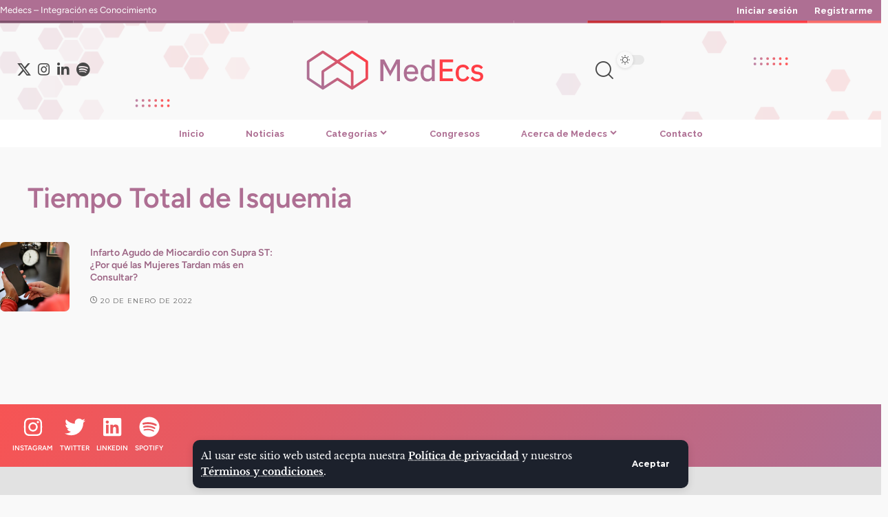

--- FILE ---
content_type: text/html; charset=UTF-8
request_url: https://medecs.com.ar/tag/tiempo-total-de-isquemia/
body_size: 38588
content:
<!DOCTYPE html>
<html lang="es">
<head>
    <meta charset="UTF-8" />
    <meta http-equiv="X-UA-Compatible" content="IE=edge" />
	<meta name="viewport" content="width=device-width, initial-scale=1.0" />
    <link rel="profile" href="https://gmpg.org/xfn/11" />
	<meta name='robots' content='index, follow, max-image-preview:large, max-snippet:-1, max-video-preview:-1' />
	<style>img:is([sizes="auto" i], [sizes^="auto," i]) { contain-intrinsic-size: 3000px 1500px }</style>
				<link rel="preconnect" href="https://fonts.gstatic.com" crossorigin><link rel="preload" as="style" onload="this.onload=null;this.rel='stylesheet'" id="rb-preload-gfonts" href="https://fonts.googleapis.com/css?family=Libre+Baskerville%3A400%2C700%2C400italic%7CFigtree%3A600%2C500%2C700%7CMontserrat%3A600%2C400%2C700%2C900%7CLora%3A400%2C700%7CRaleway%3A700%2C600&amp;display=swap" crossorigin><noscript><link rel="stylesheet" href="https://fonts.googleapis.com/css?family=Libre+Baskerville%3A400%2C700%2C400italic%7CFigtree%3A600%2C500%2C700%7CMontserrat%3A600%2C400%2C700%2C900%7CLora%3A400%2C700%7CRaleway%3A700%2C600&amp;display=swap"></noscript><link rel="apple-touch-icon" href="http://medecs.com.ar/wp-content/uploads/2024/05/logo-7-01-3.svg"/>
					<meta name="msapplication-TileColor" content="#ffffff">
			<meta name="msapplication-TileImage" content="http://medecs.com.ar/wp-content/uploads/2024/05/logo-7-01-3.svg"/>
		
	<!-- This site is optimized with the Yoast SEO Premium plugin v24.1 (Yoast SEO v26.8) - https://yoast.com/product/yoast-seo-premium-wordpress/ -->
	<title>Tiempo Total de Isquemia archivos - MedEcs</title>
	<link rel="canonical" href="https://medecs.com.ar/tag/tiempo-total-de-isquemia/" />
	<meta property="og:locale" content="es_ES" />
	<meta property="og:type" content="article" />
	<meta property="og:title" content="Tiempo Total de Isquemia archivos" />
	<meta property="og:url" content="https://medecs.com.ar/tag/tiempo-total-de-isquemia/" />
	<meta property="og:site_name" content="MedEcs" />
	<meta property="og:image" content="https://medecs.com.ar/wp-content/uploads/2022/09/Medecs-Logo-Transparente-06.png" />
	<meta property="og:image:width" content="1284" />
	<meta property="og:image:height" content="900" />
	<meta property="og:image:type" content="image/png" />
	<meta name="twitter:card" content="summary_large_image" />
	<meta name="twitter:site" content="@med_ecs" />
	<script type="application/ld+json" class="yoast-schema-graph">{"@context":"https://schema.org","@graph":[{"@type":"CollectionPage","@id":"https://medecs.com.ar/tag/tiempo-total-de-isquemia/","url":"https://medecs.com.ar/tag/tiempo-total-de-isquemia/","name":"Tiempo Total de Isquemia archivos - MedEcs","isPartOf":{"@id":"https://medecs.com.ar/#website"},"primaryImageOfPage":{"@id":"https://medecs.com.ar/tag/tiempo-total-de-isquemia/#primaryimage"},"image":{"@id":"https://medecs.com.ar/tag/tiempo-total-de-isquemia/#primaryimage"},"thumbnailUrl":"https://medecs.com.ar/wp-content/uploads/2022/01/charlz-gutierrez-de-pineres-2w_U2-Ah57E-unsplash-scaled.jpg","inLanguage":"es"},{"@type":"ImageObject","inLanguage":"es","@id":"https://medecs.com.ar/tag/tiempo-total-de-isquemia/#primaryimage","url":"https://medecs.com.ar/wp-content/uploads/2022/01/charlz-gutierrez-de-pineres-2w_U2-Ah57E-unsplash-scaled.jpg","contentUrl":"https://medecs.com.ar/wp-content/uploads/2022/01/charlz-gutierrez-de-pineres-2w_U2-Ah57E-unsplash-scaled.jpg","width":2560,"height":1707},{"@type":"WebSite","@id":"https://medecs.com.ar/#website","url":"https://medecs.com.ar/","name":"MedEcs","description":"Integración es Conocimiento","publisher":{"@id":"https://medecs.com.ar/#organization"},"potentialAction":[{"@type":"SearchAction","target":{"@type":"EntryPoint","urlTemplate":"https://medecs.com.ar/?s={search_term_string}"},"query-input":{"@type":"PropertyValueSpecification","valueRequired":true,"valueName":"search_term_string"}}],"inLanguage":"es"},{"@type":"Organization","@id":"https://medecs.com.ar/#organization","name":"MEdEcs","alternateName":"Integración es Conocimiento","url":"https://medecs.com.ar/","logo":{"@type":"ImageObject","inLanguage":"es","@id":"https://medecs.com.ar/#/schema/logo/image/","url":"https://medecs.com.ar/wp-content/uploads/2020/10/logo-7-01.svg","contentUrl":"https://medecs.com.ar/wp-content/uploads/2020/10/logo-7-01.svg","width":699,"height":178,"caption":"MEdEcs"},"image":{"@id":"https://medecs.com.ar/#/schema/logo/image/"},"sameAs":["https://x.com/med_ecs","https://instagram.com/medecs_cardiologia","https://www.linkedin.com/company/72457326","https://open.spotify.com/show/5tFx8fYHEdrlAePMY0qw0r"]}]}</script>
	<!-- / Yoast SEO Premium plugin. -->


<link rel='dns-prefetch' href='//www.googletagmanager.com' />
<link rel="alternate" type="application/rss+xml" title="MedEcs &raquo; Feed" href="https://medecs.com.ar/feed/" />
<link rel="alternate" type="application/rss+xml" title="MedEcs &raquo; Feed de los comentarios" href="https://medecs.com.ar/comments/feed/" />
<link rel="alternate" type="application/rss+xml" title="MedEcs &raquo; Etiqueta Tiempo Total de Isquemia del feed" href="https://medecs.com.ar/tag/tiempo-total-de-isquemia/feed/" />
<script type="application/ld+json">{
    "@context": "https://schema.org",
    "@type": "Organization",
    "legalName": "MedEcs",
    "url": "https://medecs.com.ar/",
    "logo": "http://medecs.com.ar/wp-content/uploads/2024/05/logo-7-01-1.svg",
    "sameAs": [
        "https://twitter.com/med_ecs",
        "https://instagram.com/medecs_cardiologia",
        "https://www.linkedin.com/company/72457326",
        "https://open.spotify.com/show/5tFx8fYHEdrlAePMY0qw0r"
    ]
}</script>
<script>
window._wpemojiSettings = {"baseUrl":"https:\/\/s.w.org\/images\/core\/emoji\/16.0.1\/72x72\/","ext":".png","svgUrl":"https:\/\/s.w.org\/images\/core\/emoji\/16.0.1\/svg\/","svgExt":".svg","source":{"concatemoji":"https:\/\/medecs.com.ar\/wp-includes\/js\/wp-emoji-release.min.js?ver=6.8.3"}};
/*! This file is auto-generated */
!function(s,n){var o,i,e;function c(e){try{var t={supportTests:e,timestamp:(new Date).valueOf()};sessionStorage.setItem(o,JSON.stringify(t))}catch(e){}}function p(e,t,n){e.clearRect(0,0,e.canvas.width,e.canvas.height),e.fillText(t,0,0);var t=new Uint32Array(e.getImageData(0,0,e.canvas.width,e.canvas.height).data),a=(e.clearRect(0,0,e.canvas.width,e.canvas.height),e.fillText(n,0,0),new Uint32Array(e.getImageData(0,0,e.canvas.width,e.canvas.height).data));return t.every(function(e,t){return e===a[t]})}function u(e,t){e.clearRect(0,0,e.canvas.width,e.canvas.height),e.fillText(t,0,0);for(var n=e.getImageData(16,16,1,1),a=0;a<n.data.length;a++)if(0!==n.data[a])return!1;return!0}function f(e,t,n,a){switch(t){case"flag":return n(e,"\ud83c\udff3\ufe0f\u200d\u26a7\ufe0f","\ud83c\udff3\ufe0f\u200b\u26a7\ufe0f")?!1:!n(e,"\ud83c\udde8\ud83c\uddf6","\ud83c\udde8\u200b\ud83c\uddf6")&&!n(e,"\ud83c\udff4\udb40\udc67\udb40\udc62\udb40\udc65\udb40\udc6e\udb40\udc67\udb40\udc7f","\ud83c\udff4\u200b\udb40\udc67\u200b\udb40\udc62\u200b\udb40\udc65\u200b\udb40\udc6e\u200b\udb40\udc67\u200b\udb40\udc7f");case"emoji":return!a(e,"\ud83e\udedf")}return!1}function g(e,t,n,a){var r="undefined"!=typeof WorkerGlobalScope&&self instanceof WorkerGlobalScope?new OffscreenCanvas(300,150):s.createElement("canvas"),o=r.getContext("2d",{willReadFrequently:!0}),i=(o.textBaseline="top",o.font="600 32px Arial",{});return e.forEach(function(e){i[e]=t(o,e,n,a)}),i}function t(e){var t=s.createElement("script");t.src=e,t.defer=!0,s.head.appendChild(t)}"undefined"!=typeof Promise&&(o="wpEmojiSettingsSupports",i=["flag","emoji"],n.supports={everything:!0,everythingExceptFlag:!0},e=new Promise(function(e){s.addEventListener("DOMContentLoaded",e,{once:!0})}),new Promise(function(t){var n=function(){try{var e=JSON.parse(sessionStorage.getItem(o));if("object"==typeof e&&"number"==typeof e.timestamp&&(new Date).valueOf()<e.timestamp+604800&&"object"==typeof e.supportTests)return e.supportTests}catch(e){}return null}();if(!n){if("undefined"!=typeof Worker&&"undefined"!=typeof OffscreenCanvas&&"undefined"!=typeof URL&&URL.createObjectURL&&"undefined"!=typeof Blob)try{var e="postMessage("+g.toString()+"("+[JSON.stringify(i),f.toString(),p.toString(),u.toString()].join(",")+"));",a=new Blob([e],{type:"text/javascript"}),r=new Worker(URL.createObjectURL(a),{name:"wpTestEmojiSupports"});return void(r.onmessage=function(e){c(n=e.data),r.terminate(),t(n)})}catch(e){}c(n=g(i,f,p,u))}t(n)}).then(function(e){for(var t in e)n.supports[t]=e[t],n.supports.everything=n.supports.everything&&n.supports[t],"flag"!==t&&(n.supports.everythingExceptFlag=n.supports.everythingExceptFlag&&n.supports[t]);n.supports.everythingExceptFlag=n.supports.everythingExceptFlag&&!n.supports.flag,n.DOMReady=!1,n.readyCallback=function(){n.DOMReady=!0}}).then(function(){return e}).then(function(){var e;n.supports.everything||(n.readyCallback(),(e=n.source||{}).concatemoji?t(e.concatemoji):e.wpemoji&&e.twemoji&&(t(e.twemoji),t(e.wpemoji)))}))}((window,document),window._wpemojiSettings);
</script>
<style id='wp-emoji-styles-inline-css'>

	img.wp-smiley, img.emoji {
		display: inline !important;
		border: none !important;
		box-shadow: none !important;
		height: 1em !important;
		width: 1em !important;
		margin: 0 0.07em !important;
		vertical-align: -0.1em !important;
		background: none !important;
		padding: 0 !important;
	}
</style>
<link rel='stylesheet' id='wp-block-library-css' href='https://medecs.com.ar/wp-includes/css/dist/block-library/style.min.css?ver=6.8.3' media='all' />
<style id='classic-theme-styles-inline-css'>
/*! This file is auto-generated */
.wp-block-button__link{color:#fff;background-color:#32373c;border-radius:9999px;box-shadow:none;text-decoration:none;padding:calc(.667em + 2px) calc(1.333em + 2px);font-size:1.125em}.wp-block-file__button{background:#32373c;color:#fff;text-decoration:none}
</style>
<style id='safe-svg-svg-icon-style-inline-css'>
.safe-svg-cover{text-align:center}.safe-svg-cover .safe-svg-inside{display:inline-block;max-width:100%}.safe-svg-cover svg{fill:currentColor;height:100%;max-height:100%;max-width:100%;width:100%}

</style>
<style id='global-styles-inline-css'>
:root{--wp--preset--aspect-ratio--square: 1;--wp--preset--aspect-ratio--4-3: 4/3;--wp--preset--aspect-ratio--3-4: 3/4;--wp--preset--aspect-ratio--3-2: 3/2;--wp--preset--aspect-ratio--2-3: 2/3;--wp--preset--aspect-ratio--16-9: 16/9;--wp--preset--aspect-ratio--9-16: 9/16;--wp--preset--color--black: #000000;--wp--preset--color--cyan-bluish-gray: #abb8c3;--wp--preset--color--white: #ffffff;--wp--preset--color--pale-pink: #f78da7;--wp--preset--color--vivid-red: #cf2e2e;--wp--preset--color--luminous-vivid-orange: #ff6900;--wp--preset--color--luminous-vivid-amber: #fcb900;--wp--preset--color--light-green-cyan: #7bdcb5;--wp--preset--color--vivid-green-cyan: #00d084;--wp--preset--color--pale-cyan-blue: #8ed1fc;--wp--preset--color--vivid-cyan-blue: #0693e3;--wp--preset--color--vivid-purple: #9b51e0;--wp--preset--gradient--vivid-cyan-blue-to-vivid-purple: linear-gradient(135deg,rgba(6,147,227,1) 0%,rgb(155,81,224) 100%);--wp--preset--gradient--light-green-cyan-to-vivid-green-cyan: linear-gradient(135deg,rgb(122,220,180) 0%,rgb(0,208,130) 100%);--wp--preset--gradient--luminous-vivid-amber-to-luminous-vivid-orange: linear-gradient(135deg,rgba(252,185,0,1) 0%,rgba(255,105,0,1) 100%);--wp--preset--gradient--luminous-vivid-orange-to-vivid-red: linear-gradient(135deg,rgba(255,105,0,1) 0%,rgb(207,46,46) 100%);--wp--preset--gradient--very-light-gray-to-cyan-bluish-gray: linear-gradient(135deg,rgb(238,238,238) 0%,rgb(169,184,195) 100%);--wp--preset--gradient--cool-to-warm-spectrum: linear-gradient(135deg,rgb(74,234,220) 0%,rgb(151,120,209) 20%,rgb(207,42,186) 40%,rgb(238,44,130) 60%,rgb(251,105,98) 80%,rgb(254,248,76) 100%);--wp--preset--gradient--blush-light-purple: linear-gradient(135deg,rgb(255,206,236) 0%,rgb(152,150,240) 100%);--wp--preset--gradient--blush-bordeaux: linear-gradient(135deg,rgb(254,205,165) 0%,rgb(254,45,45) 50%,rgb(107,0,62) 100%);--wp--preset--gradient--luminous-dusk: linear-gradient(135deg,rgb(255,203,112) 0%,rgb(199,81,192) 50%,rgb(65,88,208) 100%);--wp--preset--gradient--pale-ocean: linear-gradient(135deg,rgb(255,245,203) 0%,rgb(182,227,212) 50%,rgb(51,167,181) 100%);--wp--preset--gradient--electric-grass: linear-gradient(135deg,rgb(202,248,128) 0%,rgb(113,206,126) 100%);--wp--preset--gradient--midnight: linear-gradient(135deg,rgb(2,3,129) 0%,rgb(40,116,252) 100%);--wp--preset--font-size--small: 13px;--wp--preset--font-size--medium: 20px;--wp--preset--font-size--large: 36px;--wp--preset--font-size--x-large: 42px;--wp--preset--spacing--20: 0.44rem;--wp--preset--spacing--30: 0.67rem;--wp--preset--spacing--40: 1rem;--wp--preset--spacing--50: 1.5rem;--wp--preset--spacing--60: 2.25rem;--wp--preset--spacing--70: 3.38rem;--wp--preset--spacing--80: 5.06rem;--wp--preset--shadow--natural: 6px 6px 9px rgba(0, 0, 0, 0.2);--wp--preset--shadow--deep: 12px 12px 50px rgba(0, 0, 0, 0.4);--wp--preset--shadow--sharp: 6px 6px 0px rgba(0, 0, 0, 0.2);--wp--preset--shadow--outlined: 6px 6px 0px -3px rgba(255, 255, 255, 1), 6px 6px rgba(0, 0, 0, 1);--wp--preset--shadow--crisp: 6px 6px 0px rgba(0, 0, 0, 1);}:where(.is-layout-flex){gap: 0.5em;}:where(.is-layout-grid){gap: 0.5em;}body .is-layout-flex{display: flex;}.is-layout-flex{flex-wrap: wrap;align-items: center;}.is-layout-flex > :is(*, div){margin: 0;}body .is-layout-grid{display: grid;}.is-layout-grid > :is(*, div){margin: 0;}:where(.wp-block-columns.is-layout-flex){gap: 2em;}:where(.wp-block-columns.is-layout-grid){gap: 2em;}:where(.wp-block-post-template.is-layout-flex){gap: 1.25em;}:where(.wp-block-post-template.is-layout-grid){gap: 1.25em;}.has-black-color{color: var(--wp--preset--color--black) !important;}.has-cyan-bluish-gray-color{color: var(--wp--preset--color--cyan-bluish-gray) !important;}.has-white-color{color: var(--wp--preset--color--white) !important;}.has-pale-pink-color{color: var(--wp--preset--color--pale-pink) !important;}.has-vivid-red-color{color: var(--wp--preset--color--vivid-red) !important;}.has-luminous-vivid-orange-color{color: var(--wp--preset--color--luminous-vivid-orange) !important;}.has-luminous-vivid-amber-color{color: var(--wp--preset--color--luminous-vivid-amber) !important;}.has-light-green-cyan-color{color: var(--wp--preset--color--light-green-cyan) !important;}.has-vivid-green-cyan-color{color: var(--wp--preset--color--vivid-green-cyan) !important;}.has-pale-cyan-blue-color{color: var(--wp--preset--color--pale-cyan-blue) !important;}.has-vivid-cyan-blue-color{color: var(--wp--preset--color--vivid-cyan-blue) !important;}.has-vivid-purple-color{color: var(--wp--preset--color--vivid-purple) !important;}.has-black-background-color{background-color: var(--wp--preset--color--black) !important;}.has-cyan-bluish-gray-background-color{background-color: var(--wp--preset--color--cyan-bluish-gray) !important;}.has-white-background-color{background-color: var(--wp--preset--color--white) !important;}.has-pale-pink-background-color{background-color: var(--wp--preset--color--pale-pink) !important;}.has-vivid-red-background-color{background-color: var(--wp--preset--color--vivid-red) !important;}.has-luminous-vivid-orange-background-color{background-color: var(--wp--preset--color--luminous-vivid-orange) !important;}.has-luminous-vivid-amber-background-color{background-color: var(--wp--preset--color--luminous-vivid-amber) !important;}.has-light-green-cyan-background-color{background-color: var(--wp--preset--color--light-green-cyan) !important;}.has-vivid-green-cyan-background-color{background-color: var(--wp--preset--color--vivid-green-cyan) !important;}.has-pale-cyan-blue-background-color{background-color: var(--wp--preset--color--pale-cyan-blue) !important;}.has-vivid-cyan-blue-background-color{background-color: var(--wp--preset--color--vivid-cyan-blue) !important;}.has-vivid-purple-background-color{background-color: var(--wp--preset--color--vivid-purple) !important;}.has-black-border-color{border-color: var(--wp--preset--color--black) !important;}.has-cyan-bluish-gray-border-color{border-color: var(--wp--preset--color--cyan-bluish-gray) !important;}.has-white-border-color{border-color: var(--wp--preset--color--white) !important;}.has-pale-pink-border-color{border-color: var(--wp--preset--color--pale-pink) !important;}.has-vivid-red-border-color{border-color: var(--wp--preset--color--vivid-red) !important;}.has-luminous-vivid-orange-border-color{border-color: var(--wp--preset--color--luminous-vivid-orange) !important;}.has-luminous-vivid-amber-border-color{border-color: var(--wp--preset--color--luminous-vivid-amber) !important;}.has-light-green-cyan-border-color{border-color: var(--wp--preset--color--light-green-cyan) !important;}.has-vivid-green-cyan-border-color{border-color: var(--wp--preset--color--vivid-green-cyan) !important;}.has-pale-cyan-blue-border-color{border-color: var(--wp--preset--color--pale-cyan-blue) !important;}.has-vivid-cyan-blue-border-color{border-color: var(--wp--preset--color--vivid-cyan-blue) !important;}.has-vivid-purple-border-color{border-color: var(--wp--preset--color--vivid-purple) !important;}.has-vivid-cyan-blue-to-vivid-purple-gradient-background{background: var(--wp--preset--gradient--vivid-cyan-blue-to-vivid-purple) !important;}.has-light-green-cyan-to-vivid-green-cyan-gradient-background{background: var(--wp--preset--gradient--light-green-cyan-to-vivid-green-cyan) !important;}.has-luminous-vivid-amber-to-luminous-vivid-orange-gradient-background{background: var(--wp--preset--gradient--luminous-vivid-amber-to-luminous-vivid-orange) !important;}.has-luminous-vivid-orange-to-vivid-red-gradient-background{background: var(--wp--preset--gradient--luminous-vivid-orange-to-vivid-red) !important;}.has-very-light-gray-to-cyan-bluish-gray-gradient-background{background: var(--wp--preset--gradient--very-light-gray-to-cyan-bluish-gray) !important;}.has-cool-to-warm-spectrum-gradient-background{background: var(--wp--preset--gradient--cool-to-warm-spectrum) !important;}.has-blush-light-purple-gradient-background{background: var(--wp--preset--gradient--blush-light-purple) !important;}.has-blush-bordeaux-gradient-background{background: var(--wp--preset--gradient--blush-bordeaux) !important;}.has-luminous-dusk-gradient-background{background: var(--wp--preset--gradient--luminous-dusk) !important;}.has-pale-ocean-gradient-background{background: var(--wp--preset--gradient--pale-ocean) !important;}.has-electric-grass-gradient-background{background: var(--wp--preset--gradient--electric-grass) !important;}.has-midnight-gradient-background{background: var(--wp--preset--gradient--midnight) !important;}.has-small-font-size{font-size: var(--wp--preset--font-size--small) !important;}.has-medium-font-size{font-size: var(--wp--preset--font-size--medium) !important;}.has-large-font-size{font-size: var(--wp--preset--font-size--large) !important;}.has-x-large-font-size{font-size: var(--wp--preset--font-size--x-large) !important;}
:where(.wp-block-post-template.is-layout-flex){gap: 1.25em;}:where(.wp-block-post-template.is-layout-grid){gap: 1.25em;}
:where(.wp-block-columns.is-layout-flex){gap: 2em;}:where(.wp-block-columns.is-layout-grid){gap: 2em;}
:root :where(.wp-block-pullquote){font-size: 1.5em;line-height: 1.6;}
</style>
<link rel='stylesheet' id='foxiz-elements-css' href='https://medecs.com.ar/wp-content/plugins/foxiz-core/lib/foxiz-elements/public/style.css?ver=2.0' media='all' />
<link rel='stylesheet' id='wpa-css-css' href='https://medecs.com.ar/wp-content/plugins/honeypot/includes/css/wpa.css?ver=2.3.04' media='all' />
<link rel='stylesheet' id='um_modal-css' href='https://medecs.com.ar/wp-content/plugins/ultimate-member/assets/css/um-modal.min.css?ver=2.10.5' media='all' />
<link rel='stylesheet' id='um_ui-css' href='https://medecs.com.ar/wp-content/plugins/ultimate-member/assets/libs/jquery-ui/jquery-ui.min.css?ver=1.13.2' media='all' />
<link rel='stylesheet' id='um_tipsy-css' href='https://medecs.com.ar/wp-content/plugins/ultimate-member/assets/libs/tipsy/tipsy.min.css?ver=1.0.0a' media='all' />
<link rel='stylesheet' id='um_raty-css' href='https://medecs.com.ar/wp-content/plugins/ultimate-member/assets/libs/raty/um-raty.min.css?ver=2.6.0' media='all' />
<link rel='stylesheet' id='select2-css' href='https://medecs.com.ar/wp-content/plugins/ultimate-member/assets/libs/select2/select2.min.css?ver=4.0.13' media='all' />
<link rel='stylesheet' id='um_fileupload-css' href='https://medecs.com.ar/wp-content/plugins/ultimate-member/assets/css/um-fileupload.min.css?ver=2.10.5' media='all' />
<link rel='stylesheet' id='um_confirm-css' href='https://medecs.com.ar/wp-content/plugins/ultimate-member/assets/libs/um-confirm/um-confirm.min.css?ver=1.0' media='all' />
<link rel='stylesheet' id='um_datetime-css' href='https://medecs.com.ar/wp-content/plugins/ultimate-member/assets/libs/pickadate/default.min.css?ver=3.6.2' media='all' />
<link rel='stylesheet' id='um_datetime_date-css' href='https://medecs.com.ar/wp-content/plugins/ultimate-member/assets/libs/pickadate/default.date.min.css?ver=3.6.2' media='all' />
<link rel='stylesheet' id='um_datetime_time-css' href='https://medecs.com.ar/wp-content/plugins/ultimate-member/assets/libs/pickadate/default.time.min.css?ver=3.6.2' media='all' />
<link rel='stylesheet' id='um_fonticons_ii-css' href='https://medecs.com.ar/wp-content/plugins/ultimate-member/assets/libs/legacy/fonticons/fonticons-ii.min.css?ver=2.10.5' media='all' />
<link rel='stylesheet' id='um_fonticons_fa-css' href='https://medecs.com.ar/wp-content/plugins/ultimate-member/assets/libs/legacy/fonticons/fonticons-fa.min.css?ver=2.10.5' media='all' />
<link rel='stylesheet' id='um_fontawesome-css' href='https://medecs.com.ar/wp-content/plugins/ultimate-member/assets/css/um-fontawesome.min.css?ver=6.5.2' media='all' />
<link rel='stylesheet' id='um_common-css' href='https://medecs.com.ar/wp-content/plugins/ultimate-member/assets/css/common.min.css?ver=2.10.5' media='all' />
<link rel='stylesheet' id='um_responsive-css' href='https://medecs.com.ar/wp-content/plugins/ultimate-member/assets/css/um-responsive.min.css?ver=2.10.5' media='all' />
<link rel='stylesheet' id='um_styles-css' href='https://medecs.com.ar/wp-content/plugins/ultimate-member/assets/css/um-styles.min.css?ver=2.10.5' media='all' />
<link rel='stylesheet' id='um_crop-css' href='https://medecs.com.ar/wp-content/plugins/ultimate-member/assets/libs/cropper/cropper.min.css?ver=1.6.1' media='all' />
<link rel='stylesheet' id='um_profile-css' href='https://medecs.com.ar/wp-content/plugins/ultimate-member/assets/css/um-profile.min.css?ver=2.10.5' media='all' />
<link rel='stylesheet' id='um_account-css' href='https://medecs.com.ar/wp-content/plugins/ultimate-member/assets/css/um-account.min.css?ver=2.10.5' media='all' />
<link rel='stylesheet' id='um_misc-css' href='https://medecs.com.ar/wp-content/plugins/ultimate-member/assets/css/um-misc.min.css?ver=2.10.5' media='all' />
<link rel='stylesheet' id='um_default_css-css' href='https://medecs.com.ar/wp-content/plugins/ultimate-member/assets/css/um-old-default.min.css?ver=2.10.5' media='all' />
<link rel='stylesheet' id='elementor-frontend-css' href='https://medecs.com.ar/wp-content/plugins/elementor/assets/css/frontend.min.css?ver=3.30.3' media='all' />
<link rel='stylesheet' id='elementor-post-14553-css' href='https://medecs.com.ar/wp-content/uploads/elementor/css/post-14553.css?ver=1756564344' media='all' />
<link rel='stylesheet' id='elementor-post-17684-css' href='https://medecs.com.ar/wp-content/uploads/elementor/css/post-17684.css?ver=1756564344' media='all' />
<link rel='stylesheet' id='elementor-post-14560-css' href='https://medecs.com.ar/wp-content/uploads/elementor/css/post-14560.css?ver=1756564480' media='all' />
<link rel='stylesheet' id='elementor-post-2261-css' href='https://medecs.com.ar/wp-content/uploads/elementor/css/post-2261.css?ver=1756564344' media='all' />

<link rel='stylesheet' id='foxiz-main-css' href='https://medecs.com.ar/wp-content/themes/foxiz/assets/css/main.css?ver=2.5.3' media='all' />
<style id='foxiz-main-inline-css'>
:root {--body-family:Libre Baskerville, 'Palatino Linotype', 'Book Antiqua', Palatino, serif;--body-fweight:400;--body-fcolor:#474747;--body-fsize:17px;--h1-family:Figtree, Arial, Helvetica, sans-serif;--h1-fweight:600;--h1-fcolor:#9b6383;--h1-fsize:34px;--h1-fspace:0.00000em;--h2-family:Figtree;--h2-fweight:600;--h2-fcolor:#9b6383;--h2-fsize:24px;--h2-fspace:-0.04167em;--h3-family:Figtree;--h3-fweight:600;--h3-fcolor:#9b6383;--h3-fsize:21px;--h4-family:Figtree;--h4-fweight:600;--h4-fcolor:#9b6383;--h4-fsize:15px;--h5-family:Figtree;--h5-fweight:600;--h5-fcolor:#9b6383;--h5-fsize:14px;--h6-family:Figtree;--h6-fweight:500;--h6-fsize:13px;--cat-family:Montserrat;--cat-fweight:600;--cat-transform:uppercase;--cat-fsize:10px;--cat-fspace:0.20000em;--meta-family:Montserrat;--meta-fweight:400;--meta-transform:uppercase;--meta-fsize:10px;--meta-fspace:0.10000em;--meta-b-family:Montserrat;--meta-b-fweight:600;--meta-b-transform:uppercase;--meta-b-fcolor:#333333;--meta-b-fspace:1px;--input-family:Lora;--input-fweight:400;--btn-family:Montserrat;--btn-fweight:700;--btn-fsize:12px;--menu-family:Raleway;--menu-fweight:700;--menu-fsize:13px;--menu-fspace:0.00000em;--submenu-family:Raleway;--submenu-fweight:600;--submenu-fsize:11px;--submenu-fspace:0.00000em;--dwidgets-family:Montserrat;--dwidgets-fweight:700;--dwidgets-fsize:12px;--headline-family:Figtree;--headline-fweight:700;--headline-fsize:52px;--headline-fspace:-0.01923em;--tagline-family:Lora;--tagline-fweight:700;--tagline-fsize:17px;--heading-family:Montserrat;--heading-fweight:900;--heading-fspace:-1px;--subheading-family:Montserrat;--subheading-fweight:900;--subheading-fspace:-1px;--quote-family:Montserrat;--quote-fweight:700;--quote-fspace:-1px;--bcrumb-family:Montserrat;--bcrumb-fweight:600;--bcrumb-fsize:11px;--readmore-fsize : 12px;--excerpt-fsize : 14px;--headline-s-fsize : 42px;--tagline-s-fsize : 17px;}@media (max-width: 1024px) {body {--body-fsize : 16px;--h1-fsize : 26px;--h2-fsize : 24px;--h3-fsize : 19px;--h4-fsize : 14px;--h5-fsize : 13px;--h6-fsize : 12px;--meta-fsize : 9px;--readmore-fsize : 11px;--btn-fsize : 11px;--bcrumb-fsize : 10px;--excerpt-fsize : 13px;--dwidgets-fsize : 11px;--headline-fsize : 30px;--headline-s-fsize : 30px;--tagline-fsize : 15px;--tagline-s-fsize : 15px;}}@media (max-width: 767px) {body {--body-fsize : 14px;--h1-fsize : 26px;--h2-fsize : 20px;--h3-fsize : 17px;--h4-fsize : 14px;--h5-fsize : 13px;--h6-fsize : 12px;--meta-fsize : 9px;--readmore-fsize : 11px;--btn-fsize : 11px;--bcrumb-fsize : 10px;--excerpt-fsize : 13px;--dwidgets-fsize : 11px;--headline-fsize : 26px;--headline-s-fsize : 26px;--tagline-fsize : 15px;--tagline-s-fsize : 15px;}}:root {--solid-white :#f9f9f9;--g-color :#ff3e46;--g-color-90 :#ff3e46e6;--dark-accent :#ae6f93;--dark-accent-90 :#ae6f93e6;--dark-accent-0 :#ae6f9300;--review-color :#ff3e46;--indicator-bg-from :#7855ff;--indicator-bg-to :#f93434;}[data-theme="dark"], .light-scheme {--g-color :#ff3e46;--g-color-90 :#ff3e46e6;--solid-white :#12001e;--dark-accent :#d185ad;--dark-accent-90 :#d185ade6;--dark-accent-0 :#d185ad00;--meta-b-fcolor :#ffffff;--review-color :#ff3e46;}.is-hd-1, .is-hd-2, .is-hd-3 {--subnav-color :#ae6f93;--subnav-color-10 :#ae6f931a;--nav-height :90px;}[data-theme="dark"].is-hd-4 {--nav-bg: #191c20;--nav-bg-from: #191c20;--nav-bg-to: #191c20;}[data-theme="dark"].is-hd-5, [data-theme="dark"].is-hd-5:not(.sticky-on) {--nav-bg: #000000;--nav-bg-from: #000000;--nav-bg-to: #000000;}body.blog .blog-content .p-featured {padding-bottom : 56%;}.p-category.category-id-109, .meta-category .category-109 {--cat-highlight : #0e6382;--cat-highlight-90 : #0e6382e6;}.category-109 .blog-content {--heading-sub-color : #0e6382;}.is-cbox-109 {--cbox-bg : #0e6382e6;}.p-category.category-id-108, .meta-category .category-108 {--cat-highlight : #d8a61c;--cat-highlight-90 : #d8a61ce6;}.category-108 .blog-content {--heading-sub-color : #d8a61c;}.is-cbox-108 {--cbox-bg : #d8a61ce6;}.p-category.category-id-1693, .meta-category .category-1693 {--cat-highlight : #aa124f;--cat-highlight-90 : #aa124fe6;}.category-1693 .blog-content {--heading-sub-color : #aa124f;}.is-cbox-1693 {--cbox-bg : #aa124fe6;}.p-category.category-id-110, .meta-category .category-110 {--cat-highlight : #350130;--cat-highlight-90 : #350130e6;}.category-110 .blog-content {--heading-sub-color : #350130;}.is-cbox-110 {--cbox-bg : #350130e6;}.p-category.category-id-112, .meta-category .category-112 {--cat-highlight : #dd9933;--cat-highlight-90 : #dd9933e6;}.category-112 .blog-content {--heading-sub-color : #dd9933;}.is-cbox-112 {--cbox-bg : #dd9933e6;}:root {--privacy-bg-color :#1c212c;--privacy-color :#ffffff;--round-3 :7px;--round-5 :10px;--round-7 :15px;--hyperlink-line-color :var(--g-color);--mbnav-height :64px;--mlogo-height :62px;--rb-width : 1280px;--rb-small-width : 857px;--s-content-width : 1280px;--max-width-wo-sb : 1280px;--alignwide-w : 1280px;--s10-feat-ratio :45%;--s11-feat-ratio :45%;--login-popup-w : 350px;}.p-readmore { font-family:Montserrat;font-weight:700;}.mobile-menu > li > a  { font-family:Raleway;font-weight:700;font-size:12px;letter-spacing:-.5px;}.mobile-menu .sub-menu a, .logged-mobile-menu a { font-family:Raleway;font-weight:700;font-size:13px;letter-spacing:-.5px;}.mobile-qview a { font-family:Raleway;font-weight:700;font-size:13px;letter-spacing:-.5px;}.search-header:before { background-repeat : no-repeat;background-size : contain;background-image : url(https://foxiz.themeruby.com/roads/wp-content/uploads/sites/3/2022/09/city-bg.png);background-attachment : scroll;background-position : center bottom;}[data-theme="dark"] .search-header:before { background-repeat : no-repeat;background-size : contain;background-attachment : scroll;background-position : center bottom;}.footer-has-bg { background-color : #fafafa;}[data-theme="dark"] .footer-has-bg { background-color : #232731;}.block-grid-box-1 {--default-box :#ffffff;}.block-grid-box-1 {--dark-box-color :#1c212c;}.block-grid-box-2 {--default-box :#ffffff;}.block-grid-box-2 {--default-dark-box :#1c212c;}.block-list-box-1 {--default-box :#ffffff;}.block-list-box-1 {--default-dark-box :#1c212c;}.block-list-box-1 {--default-box :#ffffff;}.block-list-box-2 {--default-dark-box :#1c212c;}#amp-mobile-version-switcher { display: none; }.single .featured-vertical { padding-bottom: 100%; }.mobile-menu .sub-menu > * {flex: 0 0 100%}.single-page { --rb-small-width : 1280px; }.search-icon-svg, .rbi-search.wnav-icon { font-size: 26px;}.login-icon-svg, .rbi-user.wnav-icon { font-size: 26px;}.notification-icon-svg, .rbi-notification.wnav-icon { font-size: 26px;}@media (min-width: 1025px) { .grid-container > .sidebar-wrap { flex: 0 0 33%; width: 33%; } .grid-container > .s-ct { flex: 0 0 66.9%; width: 66.9%; } }@media (max-width: 767px) { .search-icon-svg, .rbi-search.wnav-icon { font-size: 22.1px;}.login-icon-svg, .rbi-user.wnav-icon { font-size: 22.1px;}.notification-icon-svg, .rbi-notification.wnav-icon { font-size: 22.1px;} }
</style>
<link rel='stylesheet' id='foxiz-podcast-css' href='https://medecs.com.ar/wp-content/themes/foxiz/assets/css/podcast.css?ver=2.5.3' media='all' />
<link rel='stylesheet' id='foxiz-print-css' href='https://medecs.com.ar/wp-content/themes/foxiz/assets/css/print.css?ver=2.5.3' media='all' />
<link rel='stylesheet' id='foxiz-style-css' href='https://medecs.com.ar/wp-content/themes/foxiz-child/style.css?ver=2.5.3' media='all' />
<link rel='stylesheet' id='sib-front-css-css' href='https://medecs.com.ar/wp-content/plugins/mailin/css/mailin-front.css?ver=6.8.3' media='all' />
<link rel='stylesheet' id='elementor-gf-local-figtree-css' href='http://medecs.com.ar/wp-content/uploads/elementor/google-fonts/css/figtree.css?ver=1753244741' media='all' />
<link rel='stylesheet' id='elementor-gf-local-librebaskerville-css' href='http://medecs.com.ar/wp-content/uploads/elementor/google-fonts/css/librebaskerville.css?ver=1753244743' media='all' />
<script src="https://medecs.com.ar/wp-includes/js/jquery/jquery.min.js?ver=3.7.1" id="jquery-core-js"></script>
<script src="https://medecs.com.ar/wp-includes/js/jquery/jquery-migrate.min.js?ver=3.4.1" id="jquery-migrate-js"></script>

<!-- Fragmento de código de la etiqueta de Google (gtag.js) añadida por Site Kit -->
<!-- Fragmento de código de Google Analytics añadido por Site Kit -->
<script src="https://www.googletagmanager.com/gtag/js?id=GT-TNSN99S" id="google_gtagjs-js" async></script>
<script id="google_gtagjs-js-after">
window.dataLayer = window.dataLayer || [];function gtag(){dataLayer.push(arguments);}
gtag("set","linker",{"domains":["medecs.com.ar"]});
gtag("js", new Date());
gtag("set", "developer_id.dZTNiMT", true);
gtag("config", "GT-TNSN99S");
</script>
<script src="https://medecs.com.ar/wp-content/plugins/ultimate-member/assets/js/um-gdpr.min.js?ver=2.10.5" id="um-gdpr-js"></script>
<script id="sib-front-js-js-extra">
var sibErrMsg = {"invalidMail":"Please fill out valid email address","requiredField":"Please fill out required fields","invalidDateFormat":"Please fill out valid date format","invalidSMSFormat":"Please fill out valid phone number"};
var ajax_sib_front_object = {"ajax_url":"https:\/\/medecs.com.ar\/wp-admin\/admin-ajax.php","ajax_nonce":"4f0f30aadd","flag_url":"https:\/\/medecs.com.ar\/wp-content\/plugins\/mailin\/img\/flags\/"};
</script>
<script src="https://medecs.com.ar/wp-content/plugins/mailin/js/mailin-front.js?ver=1768480026" id="sib-front-js-js"></script>
<link rel="preload" href="https://medecs.com.ar/wp-content/themes/foxiz/assets/fonts/icons.woff2?ver=2.5.0" as="font" type="font/woff2" crossorigin="anonymous"> <link rel="https://api.w.org/" href="https://medecs.com.ar/wp-json/" /><link rel="alternate" title="JSON" type="application/json" href="https://medecs.com.ar/wp-json/wp/v2/tags/760" /><link rel="EditURI" type="application/rsd+xml" title="RSD" href="https://medecs.com.ar/xmlrpc.php?rsd" />
<meta name="generator" content="Site Kit by Google 1.170.0" /><meta name="generator" content="Elementor 3.30.3; features: e_font_icon_svg, additional_custom_breakpoints; settings: css_print_method-external, google_font-enabled, font_display-swap">
<script type="application/ld+json">{
    "@context": "https://schema.org",
    "@type": "WebSite",
    "@id": "https://medecs.com.ar/#website",
    "url": "https://medecs.com.ar/",
    "name": "MedEcs",
    "potentialAction": {
        "@type": "SearchAction",
        "target": "https://medecs.com.ar/?s={search_term_string}",
        "query-input": "required name=search_term_string"
    }
}</script>
			<style>
				.e-con.e-parent:nth-of-type(n+4):not(.e-lazyloaded):not(.e-no-lazyload),
				.e-con.e-parent:nth-of-type(n+4):not(.e-lazyloaded):not(.e-no-lazyload) * {
					background-image: none !important;
				}
				@media screen and (max-height: 1024px) {
					.e-con.e-parent:nth-of-type(n+3):not(.e-lazyloaded):not(.e-no-lazyload),
					.e-con.e-parent:nth-of-type(n+3):not(.e-lazyloaded):not(.e-no-lazyload) * {
						background-image: none !important;
					}
				}
				@media screen and (max-height: 640px) {
					.e-con.e-parent:nth-of-type(n+2):not(.e-lazyloaded):not(.e-no-lazyload),
					.e-con.e-parent:nth-of-type(n+2):not(.e-lazyloaded):not(.e-no-lazyload) * {
						background-image: none !important;
					}
				}
			</style>
			<meta property="og:description" content=""/>
<meta property="og:site_name" content="MedEcs"/>
<meta property="og:locale" content="es"/>
<meta property="fb:facebook_app_id" content=""/>
<meta property="og:type" content="website"/>
<meta property="og:title" content="Tiempo Total de Isquemia archivos - MedEcs"/>
<meta property="og:url" content="https://medecs.com.ar/tag/tiempo-total-de-isquemia/"/>
<script type="application/ld+json">{"@context":"http://schema.org","@type":"BreadcrumbList","itemListElement":[{"@type":"ListItem","position":1,"item":{"@id":"https://medecs.com.ar/tag/tiempo-total-de-isquemia/","name":"Tiempo Total de Isquemia"}}]}</script>
<link rel="icon" href="https://medecs.com.ar/wp-content/uploads/2021/02/cropped-favicon-100x100.png" sizes="32x32" />
<link rel="icon" href="https://medecs.com.ar/wp-content/uploads/2021/02/cropped-favicon-300x300.png" sizes="192x192" />
<link rel="apple-touch-icon" href="https://medecs.com.ar/wp-content/uploads/2021/02/cropped-favicon-300x300.png" />
<meta name="msapplication-TileImage" content="https://medecs.com.ar/wp-content/uploads/2021/02/cropped-favicon-300x300.png" />
		<style id="wp-custom-css">
			.popup-newsletter-footer .is-meta, .popup-newsletter-description {
    color: #fff !important;
}
.popup-newsletter-content {
    background-color: #1e1e1e !important;
}
.mfp-bg {
    background: #1e0212 !important;
}
.logo-sec {
    padding-top: 45px;
    padding-bottom: 45px;
	background-image: url('http://medecs.com.ar/wp-content/uploads/2024/08/Fondo-03-1.svg');
	background-repeat:no-repeat;
	background-size:cover;
	background-position:top;
}
.main-menu > li > a, .main-menu .sub-menu > .menu-item a{
    color: #ae6f93;
}
.elementor-page-16024 #site-header, .elementor-page-16024 .footer-wrap, .elementor-page-19127 #site-header, .elementor-page-19127 .footer-wrap{
	display:none;
}
.page-id-16016 #raffo-nav, .page-id-19115 #raffo-nav {
	display:none;
}
.tag-link a{
	text-decoration-line:none !important;
	display:block !important;
}
.tag-link a:hover{
	color:#fff !important;
}

.mbnav-center .navbar-center{
    width: 60% !important;
}
.mbnav-center .navbar-left{
    width: 20% !important;
}
body.paged-2 #query-4,
body.paged-3 #query-4,
body.paged-4 #query-4,
body.paged-5 #query-4,
body.paged-6 #query-4,
body.paged-7 #query-4,
body.paged-8 #query-4 {
    display: none;
}
.a-card-inner {
    align-items: flex-start !important;
}
.select2-container--open{
	top:0 !important;
}
.um-field-half {
    width: inherit !important;
}
.um-page h1.s-title {
    text-align: center !important;
}
#topbar-menu span{
	color: #fff !important;
}
#header .w-sidebar {
    margin-bottom: 0px !important;
}
.gtranslate_wrapper a{
	margin-right:8px;
}
.single-related .meta-author{
	display:none !important;
}
.meta-inner{
	display: block !important;
}

.meta-inner span.meta-date{
	display: block !important;
}
.tag-congresos .related-sec,.category-adium .related-sec{
	display: none !important;
}		</style>
		<style id="wpforms-css-vars-root">
				:root {
					--wpforms-field-border-radius: 3px;
--wpforms-field-border-style: solid;
--wpforms-field-border-size: 1px;
--wpforms-field-background-color: #ffffff;
--wpforms-field-border-color: rgba( 0, 0, 0, 0.25 );
--wpforms-field-border-color-spare: rgba( 0, 0, 0, 0.25 );
--wpforms-field-text-color: rgba( 0, 0, 0, 0.7 );
--wpforms-field-menu-color: #ffffff;
--wpforms-label-color: rgba( 0, 0, 0, 0.85 );
--wpforms-label-sublabel-color: rgba( 0, 0, 0, 0.55 );
--wpforms-label-error-color: #d63637;
--wpforms-button-border-radius: 3px;
--wpforms-button-border-style: none;
--wpforms-button-border-size: 1px;
--wpforms-button-background-color: #066aab;
--wpforms-button-border-color: #066aab;
--wpforms-button-text-color: #ffffff;
--wpforms-page-break-color: #066aab;
--wpforms-background-image: none;
--wpforms-background-position: center center;
--wpforms-background-repeat: no-repeat;
--wpforms-background-size: cover;
--wpforms-background-width: 100px;
--wpforms-background-height: 100px;
--wpforms-background-color: rgba( 0, 0, 0, 0 );
--wpforms-background-url: none;
--wpforms-container-padding: 0px;
--wpforms-container-border-style: none;
--wpforms-container-border-width: 1px;
--wpforms-container-border-color: #000000;
--wpforms-container-border-radius: 3px;
--wpforms-field-size-input-height: 43px;
--wpforms-field-size-input-spacing: 15px;
--wpforms-field-size-font-size: 16px;
--wpforms-field-size-line-height: 19px;
--wpforms-field-size-padding-h: 14px;
--wpforms-field-size-checkbox-size: 16px;
--wpforms-field-size-sublabel-spacing: 5px;
--wpforms-field-size-icon-size: 1;
--wpforms-label-size-font-size: 16px;
--wpforms-label-size-line-height: 19px;
--wpforms-label-size-sublabel-font-size: 14px;
--wpforms-label-size-sublabel-line-height: 17px;
--wpforms-button-size-font-size: 17px;
--wpforms-button-size-height: 41px;
--wpforms-button-size-padding-h: 15px;
--wpforms-button-size-margin-top: 10px;
--wpforms-container-shadow-size-box-shadow: none;

				}
			</style></head>
<body class="archive tag tag-tiempo-total-de-isquemia tag-760 wp-embed-responsive wp-theme-foxiz wp-child-theme-foxiz-child elementor-default elementor-kit-14553 menu-ani-2 hover-ani-2 btn-ani-1 is-rm-simple lmeta-dot loader-1 is-hd-rb_template is-backtop none-m-backtop " data-theme="default">
<div class="site-outer">
			<div id="site-header" class="header-wrap rb-section header-template">
			<aside id="rb-privacy" class="privacy-bar privacy-bottom"><div class="privacy-inner"><div class="privacy-content">Al usar este sitio web usted acepta nuestra <a href="#">Política de privacidad</a> y nuestros <a href="#">Términos y condiciones</a>.</div><div class="privacy-dismiss"><a id="privacy-trigger" href="#" class="privacy-dismiss-btn is-btn"><span>Aceptar</span></a></div></div></aside>			<div class="navbar-outer navbar-template-outer">
				<div id="header-template-holder"><div class="header-template-inner">		<div data-elementor-type="wp-post" data-elementor-id="17684" class="elementor elementor-17684" data-elementor-post-type="rb-etemplate">
				<div class="elementor-element elementor-element-b7f1421 e-flex e-con-boxed e-con e-parent" data-id="b7f1421" data-element_type="container" data-settings="{&quot;background_background&quot;:&quot;classic&quot;}">
					<div class="e-con-inner">
				<div class="elementor-element elementor-element-2cd8f47 elementor-hidden-mobile elementor-widget elementor-widget-text-editor" data-id="2cd8f47" data-element_type="widget" data-widget_type="text-editor.default">
									<p>Medecs &#8211; Integración es Conocimiento</p>								</div>
				<div class="elementor-element elementor-element-ba40ff1 is-divider-0 elementor-widget elementor-widget-foxiz-navigation" data-id="ba40ff1" data-element_type="widget" id="topbar-menu" data-widget_type="foxiz-navigation.default">
				<div class="elementor-widget-container">
							<nav id="site-navigation" class="main-menu-wrap template-menu" aria-label="main menu">
			<ul id="menu-cuenta" class="main-menu rb-menu large-menu" itemscope itemtype="https://www.schema.org/SiteNavigationElement"><li id="menu-item-17703" class="menu-item menu-item-type-post_type menu-item-object-page menu-item-17703"><a href="https://medecs.com.ar/iniciar-sesion/"><span>Iniciar sesión</span></a></li>
<li id="menu-item-17702" class="menu-item menu-item-type-post_type menu-item-object-page menu-item-17702"><a href="https://medecs.com.ar/suscribirse/"><span>Registrarme</span></a></li>
</ul>		</nav>
						</div>
				</div>
					</div>
				</div>
		<div class="elementor-element elementor-element-12a81dc elementor-hidden-mobile e-section-sticky is-smart-sticky e-flex e-con-boxed e-con e-parent" data-id="12a81dc" data-element_type="container" id="header" data-settings="{&quot;background_background&quot;:&quot;classic&quot;,&quot;header_sticky&quot;:&quot;section-sticky&quot;}">
					<div class="e-con-inner">
		<div class="elementor-element elementor-element-2f45463 e-flex e-con-boxed e-con e-child" data-id="2f45463" data-element_type="container">
					<div class="e-con-inner">
				<div class="elementor-element elementor-element-5849fd4 elementor-widget elementor-widget-foxiz-social-list" data-id="5849fd4" data-element_type="widget" data-widget_type="foxiz-social-list.default">
				<div class="elementor-widget-container">
							<div class="header-social-list">
			<div class="e-social-holder">
				<a class="social-link-twitter" aria-label="X" data-title="X" href="https://twitter.com/med_ecs" target="_blank" rel="noopener nofollow"><i class="rbi rbi-twitter" aria-hidden="true"></i></a><a class="social-link-instagram" aria-label="Instagram" data-title="Instagram" href="https://instagram.com/medecs_cardiologia" target="_blank" rel="noopener nofollow"><i class="rbi rbi-instagram" aria-hidden="true"></i></a><a class="social-link-linkedin" aria-label="LinkedIn" data-title="LinkedIn" href="https://www.linkedin.com/company/72457326" target="_blank" rel="noopener nofollow"><i class="rbi rbi-linkedin" aria-hidden="true"></i></a><a class="social-link-spotify" aria-label="Spotify" data-title="Spotify" href="https://open.spotify.com/show/5tFx8fYHEdrlAePMY0qw0r" target="_blank" rel="noopener nofollow"><i class="rbi rbi-spotify" aria-hidden="true"></i></a>			</div>
		</div>
						</div>
				</div>
					</div>
				</div>
		<div class="elementor-element elementor-element-c7cc209 e-con-full e-flex e-con e-child" data-id="c7cc209" data-element_type="container">
				<div class="elementor-element elementor-element-1b54104 elementor-widget elementor-widget-foxiz-logo" data-id="1b54104" data-element_type="widget" data-widget_type="foxiz-logo.default">
				<div class="elementor-widget-container">
							<div class="the-logo">
			<a href="https://medecs.com.ar/">
									<img fetchpriority="high" loading="eager" decoding="async" data-mode="default" width="461" height="110" src="http://medecs.com.ar/wp-content/uploads/2024/05/logo-7-01-1.svg" alt="MedEcs"/>
					<img loading="eager" decoding="async" data-mode="dark" width="461" height="110" src="http://medecs.com.ar/wp-content/uploads/2024/05/logo-7-01-2.svg" alt=""/>
							</a>
					</div>
						</div>
				</div>
				</div>
		<div class="elementor-element elementor-element-7562fd4 e-con-full e-flex e-con e-child" data-id="7562fd4" data-element_type="container">
				<div class="elementor-element elementor-element-29d49e7 elementor-widget elementor-widget-foxiz-search-icon" data-id="29d49e7" data-element_type="widget" data-widget_type="foxiz-search-icon.default">
				<div class="elementor-widget-container">
							<div class="wnav-holder w-header-search header-dropdown-outer">
			<a href="#" data-title="Buscar" class="icon-holder header-element search-btn search-trigger" aria-label="search">
				<i class="rbi rbi-search wnav-icon" aria-hidden="true"></i>							</a>
							<div class="header-dropdown">
					<div class="header-search-form is-icon-layout">
						<form method="get" action="https://medecs.com.ar/" class="rb-search-form"  data-search="post" data-limit="0" data-follow="0" data-tax="category" data-dsource="0"  data-ptype=""><div class="search-form-inner"><span class="search-icon"><i class="rbi rbi-search" aria-hidden="true"></i></span><span class="search-text"><input type="text" class="field" placeholder="Buscar articulos o categorías" value="" name="s"/></span><span class="rb-search-submit"><input type="submit" value="Buscar"/><i class="rbi rbi-cright" aria-hidden="true"></i></span></div></form>					</div>
				</div>
					</div>
						</div>
				</div>
				<div class="elementor-element elementor-element-60ef493 elementor-widget elementor-widget-sidebar" data-id="60ef493" data-element_type="widget" data-widget_type="sidebar.default">
					<div id="gtranslate-2" class="widget rb-section w-sidebar clearfix widget_gtranslate"><div class="gtranslate_wrapper" id="gt-wrapper-37914453"></div></div>				</div>
				<div class="elementor-element elementor-element-ce4c5f8 elementor-widget elementor-widget-foxiz-dark-mode-toggle" data-id="ce4c5f8" data-element_type="widget" data-widget_type="foxiz-dark-mode-toggle.default">
				<div class="elementor-widget-container">
							<div class="dark-mode-toggle-wrap">
			<div class="dark-mode-toggle">
                <span class="dark-mode-slide">
                    <i class="dark-mode-slide-btn mode-icon-dark" data-title="Cambiar a claro"><svg class="svg-icon svg-mode-dark" aria-hidden="true" role="img" focusable="false" xmlns="http://www.w3.org/2000/svg" viewBox="0 0 512 512"><path fill="currentColor" d="M507.681,209.011c-1.297-6.991-7.324-12.111-14.433-12.262c-7.104-0.122-13.347,4.711-14.936,11.643 c-15.26,66.497-73.643,112.94-141.978,112.94c-80.321,0-145.667-65.346-145.667-145.666c0-68.335,46.443-126.718,112.942-141.976 c6.93-1.59,11.791-7.826,11.643-14.934c-0.149-7.108-5.269-13.136-12.259-14.434C287.546,1.454,271.735,0,256,0 C187.62,0,123.333,26.629,74.98,74.981C26.628,123.333,0,187.62,0,256s26.628,132.667,74.98,181.019 C123.333,485.371,187.62,512,256,512s132.667-26.629,181.02-74.981C485.372,388.667,512,324.38,512,256 C512,240.278,510.546,224.469,507.681,209.011z" /></svg></i>
                    <i class="dark-mode-slide-btn mode-icon-default" data-title="Cambiar a oscuro"><svg class="svg-icon svg-mode-light" aria-hidden="true" role="img" focusable="false" xmlns="http://www.w3.org/2000/svg" viewBox="0 0 232.447 232.447"><path fill="currentColor" d="M116.211,194.8c-4.143,0-7.5,3.357-7.5,7.5v22.643c0,4.143,3.357,7.5,7.5,7.5s7.5-3.357,7.5-7.5V202.3 C123.711,198.157,120.354,194.8,116.211,194.8z" /><path fill="currentColor" d="M116.211,37.645c4.143,0,7.5-3.357,7.5-7.5V7.505c0-4.143-3.357-7.5-7.5-7.5s-7.5,3.357-7.5,7.5v22.641 C108.711,34.288,112.068,37.645,116.211,37.645z" /><path fill="currentColor" d="M50.054,171.78l-16.016,16.008c-2.93,2.929-2.931,7.677-0.003,10.606c1.465,1.466,3.385,2.198,5.305,2.198 c1.919,0,3.838-0.731,5.302-2.195l16.016-16.008c2.93-2.929,2.931-7.677,0.003-10.606C57.731,168.852,52.982,168.851,50.054,171.78 z" /><path fill="currentColor" d="M177.083,62.852c1.919,0,3.838-0.731,5.302-2.195L198.4,44.649c2.93-2.929,2.931-7.677,0.003-10.606 c-2.93-2.932-7.679-2.931-10.607-0.003l-16.016,16.008c-2.93,2.929-2.931,7.677-0.003,10.607 C173.243,62.12,175.163,62.852,177.083,62.852z" /><path fill="currentColor" d="M37.645,116.224c0-4.143-3.357-7.5-7.5-7.5H7.5c-4.143,0-7.5,3.357-7.5,7.5s3.357,7.5,7.5,7.5h22.645 C34.287,123.724,37.645,120.366,37.645,116.224z" /><path fill="currentColor" d="M224.947,108.724h-22.652c-4.143,0-7.5,3.357-7.5,7.5s3.357,7.5,7.5,7.5h22.652c4.143,0,7.5-3.357,7.5-7.5 S229.09,108.724,224.947,108.724z" /><path fill="currentColor" d="M50.052,60.655c1.465,1.465,3.384,2.197,5.304,2.197c1.919,0,3.839-0.732,5.303-2.196c2.93-2.929,2.93-7.678,0.001-10.606 L44.652,34.042c-2.93-2.93-7.679-2.929-10.606-0.001c-2.93,2.929-2.93,7.678-0.001,10.606L50.052,60.655z" /><path fill="currentColor" d="M182.395,171.782c-2.93-2.929-7.679-2.93-10.606-0.001c-2.93,2.929-2.93,7.678-0.001,10.607l16.007,16.008 c1.465,1.465,3.384,2.197,5.304,2.197c1.919,0,3.839-0.732,5.303-2.196c2.93-2.929,2.93-7.678,0.001-10.607L182.395,171.782z" /><path fill="currentColor" d="M116.22,48.7c-37.232,0-67.523,30.291-67.523,67.523s30.291,67.523,67.523,67.523s67.522-30.291,67.522-67.523 S153.452,48.7,116.22,48.7z M116.22,168.747c-28.962,0-52.523-23.561-52.523-52.523S87.258,63.7,116.22,63.7 c28.961,0,52.522,23.562,52.522,52.523S145.181,168.747,116.22,168.747z" /></svg></i>
                </span>
			</div>
		</div>
						</div>
				</div>
				</div>
					</div>
				</div>
		<div class="elementor-element elementor-element-196dff1 elementor-hidden-mobile e-section-sticky e-flex e-con-boxed e-con e-parent" data-id="196dff1" data-element_type="container" data-settings="{&quot;background_background&quot;:&quot;classic&quot;,&quot;header_sticky&quot;:&quot;section-sticky&quot;}">
					<div class="e-con-inner">
				<div class="elementor-element elementor-element-52f8e32 is-divider-0 elementor-widget elementor-widget-foxiz-navigation" data-id="52f8e32" data-element_type="widget" data-widget_type="foxiz-navigation.default">
				<div class="elementor-widget-container">
							<nav id="site-navigation" class="main-menu-wrap template-menu" aria-label="main menu">
			<ul id="menu-menu-principal" class="main-menu rb-menu large-menu" itemscope itemtype="https://www.schema.org/SiteNavigationElement"><li id="menu-item-15394" class="menu-item menu-item-type-post_type menu-item-object-page menu-item-home menu-item-15394"><a href="https://medecs.com.ar/"><span>Inicio</span></a></li>
<li id="menu-item-15395" class="menu-item menu-item-type-post_type menu-item-object-page current_page_parent menu-item-15395"><a href="https://medecs.com.ar/noticias/"><span>Noticias</span></a></li>
<li id="menu-item-672" class="menu-item menu-item-type-custom menu-item-object-custom menu-item-has-children menu-item-672"><a href="#"><span>Categorías</span></a>
<ul class="sub-menu">
	<li id="menu-item-15405" class="menu-item menu-item-type-taxonomy menu-item-object-category menu-item-15405"><a href="https://medecs.com.ar/category/arritmias/"><span>Arritmias</span></a></li>
	<li id="menu-item-15889" class="menu-item menu-item-type-taxonomy menu-item-object-category menu-item-has-children menu-item-15889"><a href="https://medecs.com.ar/category/cardiopatia-estructural/"><span>Cardiopatía Estructural</span></a>
	<ul class="sub-menu">
		<li id="menu-item-677" class="menu-item menu-item-type-taxonomy menu-item-object-category menu-item-677"><a href="https://medecs.com.ar/category/cardiopatia-estructural/miocardiopatias/"><span>Miocardiopatías</span></a></li>
		<li id="menu-item-15406" class="menu-item menu-item-type-taxonomy menu-item-object-category menu-item-15406"><a href="https://medecs.com.ar/category/cardiopatia-estructural/valvulopatias/"><span>Valvulopatías</span></a></li>
	</ul>
</li>
	<li id="menu-item-674" class="menu-item menu-item-type-taxonomy menu-item-object-category menu-item-674"><a href="https://medecs.com.ar/category/enfermedad-coronaria/"><span>Enfermedad Coronaria</span></a></li>
	<li id="menu-item-675" class="menu-item menu-item-type-taxonomy menu-item-object-category menu-item-675"><a href="https://medecs.com.ar/category/enfermedad-vascular-periferica/"><span>Enfermedad Vascular Periférica</span></a></li>
	<li id="menu-item-13858" class="menu-item menu-item-type-taxonomy menu-item-object-category menu-item-has-children menu-item-13858"><a href="https://medecs.com.ar/category/estilo-de-vida/"><span>Estilo de Vida</span></a>
	<ul class="sub-menu">
		<li id="menu-item-13860" class="menu-item menu-item-type-taxonomy menu-item-object-category menu-item-13860"><a href="https://medecs.com.ar/category/estilo-de-vida/actividad-fisica/"><span>Actividad Física</span></a></li>
		<li id="menu-item-13859" class="menu-item menu-item-type-taxonomy menu-item-object-category menu-item-13859"><a href="https://medecs.com.ar/category/estilo-de-vida/nutricion/"><span>Nutrición</span></a></li>
	</ul>
</li>
	<li id="menu-item-752" class="menu-item menu-item-type-taxonomy menu-item-object-category menu-item-has-children menu-item-752"><a href="https://medecs.com.ar/category/factores-de-riesgo-cardiovascular/"><span>Factores de Riesgo Cardiovascular</span></a>
	<ul class="sub-menu">
		<li id="menu-item-759" class="menu-item menu-item-type-taxonomy menu-item-object-category menu-item-759"><a href="https://medecs.com.ar/category/factores-de-riesgo-cardiovascular/diabetes/"><span>Diabetes</span></a></li>
		<li id="menu-item-758" class="menu-item menu-item-type-taxonomy menu-item-object-category menu-item-758"><a href="https://medecs.com.ar/category/factores-de-riesgo-cardiovascular/dislipemia/"><span>Dislipemia</span></a></li>
		<li id="menu-item-760" class="menu-item menu-item-type-taxonomy menu-item-object-category menu-item-760"><a href="https://medecs.com.ar/category/factores-de-riesgo-cardiovascular/hipertension-arterial/"><span>Hipertensión Arterial</span></a></li>
		<li id="menu-item-761" class="menu-item menu-item-type-taxonomy menu-item-object-category menu-item-761"><a href="https://medecs.com.ar/category/factores-de-riesgo-cardiovascular/obesidad/"><span>Obesidad</span></a></li>
		<li id="menu-item-757" class="menu-item menu-item-type-taxonomy menu-item-object-category menu-item-757"><a href="https://medecs.com.ar/category/factores-de-riesgo-cardiovascular/tabaquismo/"><span>Tabaquismo</span></a></li>
	</ul>
</li>
	<li id="menu-item-676" class="menu-item menu-item-type-taxonomy menu-item-object-category menu-item-676"><a href="https://medecs.com.ar/category/insuficiencia-cardiaca/"><span>Insuficiencia Cardíaca</span></a></li>
</ul>
</li>
<li id="menu-item-9928" class="menu-item menu-item-type-post_type menu-item-object-page menu-item-9928"><a href="https://medecs.com.ar/congresos/"><span>Congresos</span></a></li>
<li id="menu-item-16557" class="menu-item menu-item-type-custom menu-item-object-custom menu-item-has-children menu-item-16557"><a href="#"><span>Acerca de Medecs</span></a>
<ul class="sub-menu">
	<li id="menu-item-1428" class="menu-item menu-item-type-post_type menu-item-object-page menu-item-1428"><a href="https://medecs.com.ar/acerca-de-medecs/"><span>Quiénes Somos</span></a></li>
	<li id="menu-item-1427" class="menu-item menu-item-type-post_type menu-item-object-page menu-item-1427"><a href="https://medecs.com.ar/acerca-de-medecs-autores/"><span>Autores</span></a></li>
</ul>
</li>
<li id="menu-item-1283" class="menu-item menu-item-type-post_type menu-item-object-page menu-item-1283"><a href="https://medecs.com.ar/contacto/"><span>Contacto</span></a></li>
</ul>		</nav>
						</div>
				</div>
					</div>
				</div>
		<div class="elementor-element elementor-element-45341ba elementor-hidden-desktop e-section-sticky is-smart-sticky e-flex e-con-boxed e-con e-parent" data-id="45341ba" data-element_type="container" data-settings="{&quot;background_background&quot;:&quot;classic&quot;,&quot;header_sticky&quot;:&quot;section-sticky&quot;,&quot;sticky&quot;:&quot;top&quot;,&quot;sticky_on&quot;:[&quot;tablet&quot;,&quot;mobile&quot;],&quot;sticky_offset&quot;:0,&quot;sticky_effects_offset&quot;:0,&quot;sticky_anchor_link_offset&quot;:0}">
					<div class="e-con-inner">
		<div class="elementor-element elementor-element-2c943a8 e-con-full e-flex e-con e-child" data-id="2c943a8" data-element_type="container">
				<div class="elementor-element elementor-element-606c1d9 elementor-widget elementor-widget-foxiz-collapse-toggle" data-id="606c1d9" data-element_type="widget" data-widget_type="foxiz-collapse-toggle.default">
				<div class="elementor-widget-container">
							<div class="mobile-toggle-wrap">
							<a href="#" class="mobile-menu-trigger" aria-label="mobile trigger">		<span class="burger-icon"><span></span><span></span><span></span></span>
	</a>
					</div>
					</div>
				</div>
				</div>
		<div class="elementor-element elementor-element-3fcca95 e-con-full e-flex e-con e-child" data-id="3fcca95" data-element_type="container">
				<div class="elementor-element elementor-element-a1a2384 elementor-widget elementor-widget-foxiz-logo" data-id="a1a2384" data-element_type="widget" data-widget_type="foxiz-logo.default">
				<div class="elementor-widget-container">
							<div class="the-logo">
			<a href="https://medecs.com.ar/">
									<img fetchpriority="high" loading="eager" decoding="async" data-mode="default" width="461" height="110" src="http://medecs.com.ar/wp-content/uploads/2024/05/logo-7-01-1.svg" alt="MedEcs"/>
					<img loading="eager" decoding="async" data-mode="dark" width="461" height="110" src="http://medecs.com.ar/wp-content/uploads/2024/05/logo-7-01-2.svg" alt=""/>
							</a>
					</div>
						</div>
				</div>
				</div>
		<div class="elementor-element elementor-element-161bd31 e-con-full e-flex e-con e-child" data-id="161bd31" data-element_type="container">
				<div class="elementor-element elementor-element-26cc075 elementor-widget elementor-widget-foxiz-dark-mode-toggle" data-id="26cc075" data-element_type="widget" data-widget_type="foxiz-dark-mode-toggle.default">
				<div class="elementor-widget-container">
							<div class="dark-mode-toggle-wrap">
			<div class="dark-mode-toggle">
                <span class="dark-mode-slide">
                    <i class="dark-mode-slide-btn mode-icon-dark" data-title="Cambiar a claro"><svg class="svg-icon svg-mode-dark" aria-hidden="true" role="img" focusable="false" xmlns="http://www.w3.org/2000/svg" viewBox="0 0 512 512"><path fill="currentColor" d="M507.681,209.011c-1.297-6.991-7.324-12.111-14.433-12.262c-7.104-0.122-13.347,4.711-14.936,11.643 c-15.26,66.497-73.643,112.94-141.978,112.94c-80.321,0-145.667-65.346-145.667-145.666c0-68.335,46.443-126.718,112.942-141.976 c6.93-1.59,11.791-7.826,11.643-14.934c-0.149-7.108-5.269-13.136-12.259-14.434C287.546,1.454,271.735,0,256,0 C187.62,0,123.333,26.629,74.98,74.981C26.628,123.333,0,187.62,0,256s26.628,132.667,74.98,181.019 C123.333,485.371,187.62,512,256,512s132.667-26.629,181.02-74.981C485.372,388.667,512,324.38,512,256 C512,240.278,510.546,224.469,507.681,209.011z" /></svg></i>
                    <i class="dark-mode-slide-btn mode-icon-default" data-title="Cambiar a oscuro"><svg class="svg-icon svg-mode-light" aria-hidden="true" role="img" focusable="false" xmlns="http://www.w3.org/2000/svg" viewBox="0 0 232.447 232.447"><path fill="currentColor" d="M116.211,194.8c-4.143,0-7.5,3.357-7.5,7.5v22.643c0,4.143,3.357,7.5,7.5,7.5s7.5-3.357,7.5-7.5V202.3 C123.711,198.157,120.354,194.8,116.211,194.8z" /><path fill="currentColor" d="M116.211,37.645c4.143,0,7.5-3.357,7.5-7.5V7.505c0-4.143-3.357-7.5-7.5-7.5s-7.5,3.357-7.5,7.5v22.641 C108.711,34.288,112.068,37.645,116.211,37.645z" /><path fill="currentColor" d="M50.054,171.78l-16.016,16.008c-2.93,2.929-2.931,7.677-0.003,10.606c1.465,1.466,3.385,2.198,5.305,2.198 c1.919,0,3.838-0.731,5.302-2.195l16.016-16.008c2.93-2.929,2.931-7.677,0.003-10.606C57.731,168.852,52.982,168.851,50.054,171.78 z" /><path fill="currentColor" d="M177.083,62.852c1.919,0,3.838-0.731,5.302-2.195L198.4,44.649c2.93-2.929,2.931-7.677,0.003-10.606 c-2.93-2.932-7.679-2.931-10.607-0.003l-16.016,16.008c-2.93,2.929-2.931,7.677-0.003,10.607 C173.243,62.12,175.163,62.852,177.083,62.852z" /><path fill="currentColor" d="M37.645,116.224c0-4.143-3.357-7.5-7.5-7.5H7.5c-4.143,0-7.5,3.357-7.5,7.5s3.357,7.5,7.5,7.5h22.645 C34.287,123.724,37.645,120.366,37.645,116.224z" /><path fill="currentColor" d="M224.947,108.724h-22.652c-4.143,0-7.5,3.357-7.5,7.5s3.357,7.5,7.5,7.5h22.652c4.143,0,7.5-3.357,7.5-7.5 S229.09,108.724,224.947,108.724z" /><path fill="currentColor" d="M50.052,60.655c1.465,1.465,3.384,2.197,5.304,2.197c1.919,0,3.839-0.732,5.303-2.196c2.93-2.929,2.93-7.678,0.001-10.606 L44.652,34.042c-2.93-2.93-7.679-2.929-10.606-0.001c-2.93,2.929-2.93,7.678-0.001,10.606L50.052,60.655z" /><path fill="currentColor" d="M182.395,171.782c-2.93-2.929-7.679-2.93-10.606-0.001c-2.93,2.929-2.93,7.678-0.001,10.607l16.007,16.008 c1.465,1.465,3.384,2.197,5.304,2.197c1.919,0,3.839-0.732,5.303-2.196c2.93-2.929,2.93-7.678,0.001-10.607L182.395,171.782z" /><path fill="currentColor" d="M116.22,48.7c-37.232,0-67.523,30.291-67.523,67.523s30.291,67.523,67.523,67.523s67.522-30.291,67.522-67.523 S153.452,48.7,116.22,48.7z M116.22,168.747c-28.962,0-52.523-23.561-52.523-52.523S87.258,63.7,116.22,63.7 c28.961,0,52.522,23.562,52.522,52.523S145.181,168.747,116.22,168.747z" /></svg></i>
                </span>
			</div>
		</div>
						</div>
				</div>
				</div>
					</div>
				</div>
				</div>
		</div>		<div id="header-mobile" class="header-mobile">
			<div class="header-mobile-wrap">
						<div data-elementor-type="wp-post" data-elementor-id="17684" class="elementor elementor-17684" data-elementor-post-type="rb-etemplate">
				<div class="elementor-element elementor-element-b7f1421 e-flex e-con-boxed e-con e-parent" data-id="b7f1421" data-element_type="container" data-settings="{&quot;background_background&quot;:&quot;classic&quot;}">
					<div class="e-con-inner">
				<div class="elementor-element elementor-element-2cd8f47 elementor-hidden-mobile elementor-widget elementor-widget-text-editor" data-id="2cd8f47" data-element_type="widget" data-widget_type="text-editor.default">
									<p>Medecs &#8211; Integración es Conocimiento</p>								</div>
				<div class="elementor-element elementor-element-ba40ff1 is-divider-0 elementor-widget elementor-widget-foxiz-navigation" data-id="ba40ff1" data-element_type="widget" id="topbar-menu" data-widget_type="foxiz-navigation.default">
				<div class="elementor-widget-container">
							<nav id="site-navigation" class="main-menu-wrap template-menu" aria-label="main menu">
			<ul id="menu-cuenta-1" class="main-menu rb-menu large-menu" itemscope itemtype="https://www.schema.org/SiteNavigationElement"><li class="menu-item menu-item-type-post_type menu-item-object-page menu-item-17703"><a href="https://medecs.com.ar/iniciar-sesion/"><span>Iniciar sesión</span></a></li>
<li class="menu-item menu-item-type-post_type menu-item-object-page menu-item-17702"><a href="https://medecs.com.ar/suscribirse/"><span>Registrarme</span></a></li>
</ul>		</nav>
						</div>
				</div>
					</div>
				</div>
		<div class="elementor-element elementor-element-12a81dc elementor-hidden-mobile e-section-sticky is-smart-sticky e-flex e-con-boxed e-con e-parent" data-id="12a81dc" data-element_type="container" id="header" data-settings="{&quot;background_background&quot;:&quot;classic&quot;,&quot;header_sticky&quot;:&quot;section-sticky&quot;}">
					<div class="e-con-inner">
		<div class="elementor-element elementor-element-2f45463 e-flex e-con-boxed e-con e-child" data-id="2f45463" data-element_type="container">
					<div class="e-con-inner">
				<div class="elementor-element elementor-element-5849fd4 elementor-widget elementor-widget-foxiz-social-list" data-id="5849fd4" data-element_type="widget" data-widget_type="foxiz-social-list.default">
				<div class="elementor-widget-container">
							<div class="header-social-list">
			<div class="e-social-holder">
				<a class="social-link-twitter" aria-label="X" data-title="X" href="https://twitter.com/med_ecs" target="_blank" rel="noopener nofollow"><i class="rbi rbi-twitter" aria-hidden="true"></i></a><a class="social-link-instagram" aria-label="Instagram" data-title="Instagram" href="https://instagram.com/medecs_cardiologia" target="_blank" rel="noopener nofollow"><i class="rbi rbi-instagram" aria-hidden="true"></i></a><a class="social-link-linkedin" aria-label="LinkedIn" data-title="LinkedIn" href="https://www.linkedin.com/company/72457326" target="_blank" rel="noopener nofollow"><i class="rbi rbi-linkedin" aria-hidden="true"></i></a><a class="social-link-spotify" aria-label="Spotify" data-title="Spotify" href="https://open.spotify.com/show/5tFx8fYHEdrlAePMY0qw0r" target="_blank" rel="noopener nofollow"><i class="rbi rbi-spotify" aria-hidden="true"></i></a>			</div>
		</div>
						</div>
				</div>
					</div>
				</div>
		<div class="elementor-element elementor-element-c7cc209 e-con-full e-flex e-con e-child" data-id="c7cc209" data-element_type="container">
				<div class="elementor-element elementor-element-1b54104 elementor-widget elementor-widget-foxiz-logo" data-id="1b54104" data-element_type="widget" data-widget_type="foxiz-logo.default">
				<div class="elementor-widget-container">
							<div class="the-logo">
			<a href="https://medecs.com.ar/">
									<img fetchpriority="high" loading="eager" decoding="async" data-mode="default" width="461" height="110" src="http://medecs.com.ar/wp-content/uploads/2024/05/logo-7-01-1.svg" alt="MedEcs"/>
					<img loading="eager" decoding="async" data-mode="dark" width="461" height="110" src="http://medecs.com.ar/wp-content/uploads/2024/05/logo-7-01-2.svg" alt=""/>
							</a>
					</div>
						</div>
				</div>
				</div>
		<div class="elementor-element elementor-element-7562fd4 e-con-full e-flex e-con e-child" data-id="7562fd4" data-element_type="container">
				<div class="elementor-element elementor-element-29d49e7 elementor-widget elementor-widget-foxiz-search-icon" data-id="29d49e7" data-element_type="widget" data-widget_type="foxiz-search-icon.default">
				<div class="elementor-widget-container">
							<div class="wnav-holder w-header-search header-dropdown-outer">
			<a href="#" data-title="Buscar" class="icon-holder header-element search-btn search-trigger" aria-label="search">
				<i class="rbi rbi-search wnav-icon" aria-hidden="true"></i>							</a>
							<div class="header-dropdown">
					<div class="header-search-form is-icon-layout">
						<form method="get" action="https://medecs.com.ar/" class="rb-search-form"  data-search="post" data-limit="0" data-follow="0" data-tax="category" data-dsource="0"  data-ptype=""><div class="search-form-inner"><span class="search-icon"><i class="rbi rbi-search" aria-hidden="true"></i></span><span class="search-text"><input type="text" class="field" placeholder="Buscar articulos o categorías" value="" name="s"/></span><span class="rb-search-submit"><input type="submit" value="Buscar"/><i class="rbi rbi-cright" aria-hidden="true"></i></span></div></form>					</div>
				</div>
					</div>
						</div>
				</div>
				<div class="elementor-element elementor-element-60ef493 elementor-widget elementor-widget-sidebar" data-id="60ef493" data-element_type="widget" data-widget_type="sidebar.default">
					<div id="gtranslate-2" class="widget rb-section w-sidebar clearfix widget_gtranslate"><div class="gtranslate_wrapper" id="gt-wrapper-61569370"></div></div>				</div>
				<div class="elementor-element elementor-element-ce4c5f8 elementor-widget elementor-widget-foxiz-dark-mode-toggle" data-id="ce4c5f8" data-element_type="widget" data-widget_type="foxiz-dark-mode-toggle.default">
				<div class="elementor-widget-container">
							<div class="dark-mode-toggle-wrap">
			<div class="dark-mode-toggle">
                <span class="dark-mode-slide">
                    <i class="dark-mode-slide-btn mode-icon-dark" data-title="Cambiar a claro"><svg class="svg-icon svg-mode-dark" aria-hidden="true" role="img" focusable="false" xmlns="http://www.w3.org/2000/svg" viewBox="0 0 512 512"><path fill="currentColor" d="M507.681,209.011c-1.297-6.991-7.324-12.111-14.433-12.262c-7.104-0.122-13.347,4.711-14.936,11.643 c-15.26,66.497-73.643,112.94-141.978,112.94c-80.321,0-145.667-65.346-145.667-145.666c0-68.335,46.443-126.718,112.942-141.976 c6.93-1.59,11.791-7.826,11.643-14.934c-0.149-7.108-5.269-13.136-12.259-14.434C287.546,1.454,271.735,0,256,0 C187.62,0,123.333,26.629,74.98,74.981C26.628,123.333,0,187.62,0,256s26.628,132.667,74.98,181.019 C123.333,485.371,187.62,512,256,512s132.667-26.629,181.02-74.981C485.372,388.667,512,324.38,512,256 C512,240.278,510.546,224.469,507.681,209.011z" /></svg></i>
                    <i class="dark-mode-slide-btn mode-icon-default" data-title="Cambiar a oscuro"><svg class="svg-icon svg-mode-light" aria-hidden="true" role="img" focusable="false" xmlns="http://www.w3.org/2000/svg" viewBox="0 0 232.447 232.447"><path fill="currentColor" d="M116.211,194.8c-4.143,0-7.5,3.357-7.5,7.5v22.643c0,4.143,3.357,7.5,7.5,7.5s7.5-3.357,7.5-7.5V202.3 C123.711,198.157,120.354,194.8,116.211,194.8z" /><path fill="currentColor" d="M116.211,37.645c4.143,0,7.5-3.357,7.5-7.5V7.505c0-4.143-3.357-7.5-7.5-7.5s-7.5,3.357-7.5,7.5v22.641 C108.711,34.288,112.068,37.645,116.211,37.645z" /><path fill="currentColor" d="M50.054,171.78l-16.016,16.008c-2.93,2.929-2.931,7.677-0.003,10.606c1.465,1.466,3.385,2.198,5.305,2.198 c1.919,0,3.838-0.731,5.302-2.195l16.016-16.008c2.93-2.929,2.931-7.677,0.003-10.606C57.731,168.852,52.982,168.851,50.054,171.78 z" /><path fill="currentColor" d="M177.083,62.852c1.919,0,3.838-0.731,5.302-2.195L198.4,44.649c2.93-2.929,2.931-7.677,0.003-10.606 c-2.93-2.932-7.679-2.931-10.607-0.003l-16.016,16.008c-2.93,2.929-2.931,7.677-0.003,10.607 C173.243,62.12,175.163,62.852,177.083,62.852z" /><path fill="currentColor" d="M37.645,116.224c0-4.143-3.357-7.5-7.5-7.5H7.5c-4.143,0-7.5,3.357-7.5,7.5s3.357,7.5,7.5,7.5h22.645 C34.287,123.724,37.645,120.366,37.645,116.224z" /><path fill="currentColor" d="M224.947,108.724h-22.652c-4.143,0-7.5,3.357-7.5,7.5s3.357,7.5,7.5,7.5h22.652c4.143,0,7.5-3.357,7.5-7.5 S229.09,108.724,224.947,108.724z" /><path fill="currentColor" d="M50.052,60.655c1.465,1.465,3.384,2.197,5.304,2.197c1.919,0,3.839-0.732,5.303-2.196c2.93-2.929,2.93-7.678,0.001-10.606 L44.652,34.042c-2.93-2.93-7.679-2.929-10.606-0.001c-2.93,2.929-2.93,7.678-0.001,10.606L50.052,60.655z" /><path fill="currentColor" d="M182.395,171.782c-2.93-2.929-7.679-2.93-10.606-0.001c-2.93,2.929-2.93,7.678-0.001,10.607l16.007,16.008 c1.465,1.465,3.384,2.197,5.304,2.197c1.919,0,3.839-0.732,5.303-2.196c2.93-2.929,2.93-7.678,0.001-10.607L182.395,171.782z" /><path fill="currentColor" d="M116.22,48.7c-37.232,0-67.523,30.291-67.523,67.523s30.291,67.523,67.523,67.523s67.522-30.291,67.522-67.523 S153.452,48.7,116.22,48.7z M116.22,168.747c-28.962,0-52.523-23.561-52.523-52.523S87.258,63.7,116.22,63.7 c28.961,0,52.522,23.562,52.522,52.523S145.181,168.747,116.22,168.747z" /></svg></i>
                </span>
			</div>
		</div>
						</div>
				</div>
				</div>
					</div>
				</div>
		<div class="elementor-element elementor-element-196dff1 elementor-hidden-mobile e-section-sticky e-flex e-con-boxed e-con e-parent" data-id="196dff1" data-element_type="container" data-settings="{&quot;background_background&quot;:&quot;classic&quot;,&quot;header_sticky&quot;:&quot;section-sticky&quot;}">
					<div class="e-con-inner">
				<div class="elementor-element elementor-element-52f8e32 is-divider-0 elementor-widget elementor-widget-foxiz-navigation" data-id="52f8e32" data-element_type="widget" data-widget_type="foxiz-navigation.default">
				<div class="elementor-widget-container">
							<nav id="site-navigation" class="main-menu-wrap template-menu" aria-label="main menu">
			<ul id="menu-menu-principal-1" class="main-menu rb-menu large-menu" itemscope itemtype="https://www.schema.org/SiteNavigationElement"><li class="menu-item menu-item-type-post_type menu-item-object-page menu-item-home menu-item-15394"><a href="https://medecs.com.ar/"><span>Inicio</span></a></li>
<li class="menu-item menu-item-type-post_type menu-item-object-page current_page_parent menu-item-15395"><a href="https://medecs.com.ar/noticias/"><span>Noticias</span></a></li>
<li class="menu-item menu-item-type-custom menu-item-object-custom menu-item-has-children menu-item-672"><a href="#"><span>Categorías</span></a>
<ul class="sub-menu">
	<li class="menu-item menu-item-type-taxonomy menu-item-object-category menu-item-15405"><a href="https://medecs.com.ar/category/arritmias/"><span>Arritmias</span></a></li>
	<li class="menu-item menu-item-type-taxonomy menu-item-object-category menu-item-has-children menu-item-15889"><a href="https://medecs.com.ar/category/cardiopatia-estructural/"><span>Cardiopatía Estructural</span></a>
	<ul class="sub-menu">
		<li class="menu-item menu-item-type-taxonomy menu-item-object-category menu-item-677"><a href="https://medecs.com.ar/category/cardiopatia-estructural/miocardiopatias/"><span>Miocardiopatías</span></a></li>
		<li class="menu-item menu-item-type-taxonomy menu-item-object-category menu-item-15406"><a href="https://medecs.com.ar/category/cardiopatia-estructural/valvulopatias/"><span>Valvulopatías</span></a></li>
	</ul>
</li>
	<li class="menu-item menu-item-type-taxonomy menu-item-object-category menu-item-674"><a href="https://medecs.com.ar/category/enfermedad-coronaria/"><span>Enfermedad Coronaria</span></a></li>
	<li class="menu-item menu-item-type-taxonomy menu-item-object-category menu-item-675"><a href="https://medecs.com.ar/category/enfermedad-vascular-periferica/"><span>Enfermedad Vascular Periférica</span></a></li>
	<li class="menu-item menu-item-type-taxonomy menu-item-object-category menu-item-has-children menu-item-13858"><a href="https://medecs.com.ar/category/estilo-de-vida/"><span>Estilo de Vida</span></a>
	<ul class="sub-menu">
		<li class="menu-item menu-item-type-taxonomy menu-item-object-category menu-item-13860"><a href="https://medecs.com.ar/category/estilo-de-vida/actividad-fisica/"><span>Actividad Física</span></a></li>
		<li class="menu-item menu-item-type-taxonomy menu-item-object-category menu-item-13859"><a href="https://medecs.com.ar/category/estilo-de-vida/nutricion/"><span>Nutrición</span></a></li>
	</ul>
</li>
	<li class="menu-item menu-item-type-taxonomy menu-item-object-category menu-item-has-children menu-item-752"><a href="https://medecs.com.ar/category/factores-de-riesgo-cardiovascular/"><span>Factores de Riesgo Cardiovascular</span></a>
	<ul class="sub-menu">
		<li class="menu-item menu-item-type-taxonomy menu-item-object-category menu-item-759"><a href="https://medecs.com.ar/category/factores-de-riesgo-cardiovascular/diabetes/"><span>Diabetes</span></a></li>
		<li class="menu-item menu-item-type-taxonomy menu-item-object-category menu-item-758"><a href="https://medecs.com.ar/category/factores-de-riesgo-cardiovascular/dislipemia/"><span>Dislipemia</span></a></li>
		<li class="menu-item menu-item-type-taxonomy menu-item-object-category menu-item-760"><a href="https://medecs.com.ar/category/factores-de-riesgo-cardiovascular/hipertension-arterial/"><span>Hipertensión Arterial</span></a></li>
		<li class="menu-item menu-item-type-taxonomy menu-item-object-category menu-item-761"><a href="https://medecs.com.ar/category/factores-de-riesgo-cardiovascular/obesidad/"><span>Obesidad</span></a></li>
		<li class="menu-item menu-item-type-taxonomy menu-item-object-category menu-item-757"><a href="https://medecs.com.ar/category/factores-de-riesgo-cardiovascular/tabaquismo/"><span>Tabaquismo</span></a></li>
	</ul>
</li>
	<li class="menu-item menu-item-type-taxonomy menu-item-object-category menu-item-676"><a href="https://medecs.com.ar/category/insuficiencia-cardiaca/"><span>Insuficiencia Cardíaca</span></a></li>
</ul>
</li>
<li class="menu-item menu-item-type-post_type menu-item-object-page menu-item-9928"><a href="https://medecs.com.ar/congresos/"><span>Congresos</span></a></li>
<li class="menu-item menu-item-type-custom menu-item-object-custom menu-item-has-children menu-item-16557"><a href="#"><span>Acerca de Medecs</span></a>
<ul class="sub-menu">
	<li class="menu-item menu-item-type-post_type menu-item-object-page menu-item-1428"><a href="https://medecs.com.ar/acerca-de-medecs/"><span>Quiénes Somos</span></a></li>
	<li class="menu-item menu-item-type-post_type menu-item-object-page menu-item-1427"><a href="https://medecs.com.ar/acerca-de-medecs-autores/"><span>Autores</span></a></li>
</ul>
</li>
<li class="menu-item menu-item-type-post_type menu-item-object-page menu-item-1283"><a href="https://medecs.com.ar/contacto/"><span>Contacto</span></a></li>
</ul>		</nav>
						</div>
				</div>
					</div>
				</div>
		<div class="elementor-element elementor-element-45341ba elementor-hidden-desktop e-section-sticky is-smart-sticky e-flex e-con-boxed e-con e-parent" data-id="45341ba" data-element_type="container" data-settings="{&quot;background_background&quot;:&quot;classic&quot;,&quot;header_sticky&quot;:&quot;section-sticky&quot;,&quot;sticky&quot;:&quot;top&quot;,&quot;sticky_on&quot;:[&quot;tablet&quot;,&quot;mobile&quot;],&quot;sticky_offset&quot;:0,&quot;sticky_effects_offset&quot;:0,&quot;sticky_anchor_link_offset&quot;:0}">
					<div class="e-con-inner">
		<div class="elementor-element elementor-element-2c943a8 e-con-full e-flex e-con e-child" data-id="2c943a8" data-element_type="container">
				<div class="elementor-element elementor-element-606c1d9 elementor-widget elementor-widget-foxiz-collapse-toggle" data-id="606c1d9" data-element_type="widget" data-widget_type="foxiz-collapse-toggle.default">
				<div class="elementor-widget-container">
							<div class="mobile-toggle-wrap">
							<a href="#" class="mobile-menu-trigger" aria-label="mobile trigger">		<span class="burger-icon"><span></span><span></span><span></span></span>
	</a>
					</div>
					</div>
				</div>
				</div>
		<div class="elementor-element elementor-element-3fcca95 e-con-full e-flex e-con e-child" data-id="3fcca95" data-element_type="container">
				<div class="elementor-element elementor-element-a1a2384 elementor-widget elementor-widget-foxiz-logo" data-id="a1a2384" data-element_type="widget" data-widget_type="foxiz-logo.default">
				<div class="elementor-widget-container">
							<div class="the-logo">
			<a href="https://medecs.com.ar/">
									<img fetchpriority="high" loading="eager" decoding="async" data-mode="default" width="461" height="110" src="http://medecs.com.ar/wp-content/uploads/2024/05/logo-7-01-1.svg" alt="MedEcs"/>
					<img loading="eager" decoding="async" data-mode="dark" width="461" height="110" src="http://medecs.com.ar/wp-content/uploads/2024/05/logo-7-01-2.svg" alt=""/>
							</a>
					</div>
						</div>
				</div>
				</div>
		<div class="elementor-element elementor-element-161bd31 e-con-full e-flex e-con e-child" data-id="161bd31" data-element_type="container">
				<div class="elementor-element elementor-element-26cc075 elementor-widget elementor-widget-foxiz-dark-mode-toggle" data-id="26cc075" data-element_type="widget" data-widget_type="foxiz-dark-mode-toggle.default">
				<div class="elementor-widget-container">
							<div class="dark-mode-toggle-wrap">
			<div class="dark-mode-toggle">
                <span class="dark-mode-slide">
                    <i class="dark-mode-slide-btn mode-icon-dark" data-title="Cambiar a claro"><svg class="svg-icon svg-mode-dark" aria-hidden="true" role="img" focusable="false" xmlns="http://www.w3.org/2000/svg" viewBox="0 0 512 512"><path fill="currentColor" d="M507.681,209.011c-1.297-6.991-7.324-12.111-14.433-12.262c-7.104-0.122-13.347,4.711-14.936,11.643 c-15.26,66.497-73.643,112.94-141.978,112.94c-80.321,0-145.667-65.346-145.667-145.666c0-68.335,46.443-126.718,112.942-141.976 c6.93-1.59,11.791-7.826,11.643-14.934c-0.149-7.108-5.269-13.136-12.259-14.434C287.546,1.454,271.735,0,256,0 C187.62,0,123.333,26.629,74.98,74.981C26.628,123.333,0,187.62,0,256s26.628,132.667,74.98,181.019 C123.333,485.371,187.62,512,256,512s132.667-26.629,181.02-74.981C485.372,388.667,512,324.38,512,256 C512,240.278,510.546,224.469,507.681,209.011z" /></svg></i>
                    <i class="dark-mode-slide-btn mode-icon-default" data-title="Cambiar a oscuro"><svg class="svg-icon svg-mode-light" aria-hidden="true" role="img" focusable="false" xmlns="http://www.w3.org/2000/svg" viewBox="0 0 232.447 232.447"><path fill="currentColor" d="M116.211,194.8c-4.143,0-7.5,3.357-7.5,7.5v22.643c0,4.143,3.357,7.5,7.5,7.5s7.5-3.357,7.5-7.5V202.3 C123.711,198.157,120.354,194.8,116.211,194.8z" /><path fill="currentColor" d="M116.211,37.645c4.143,0,7.5-3.357,7.5-7.5V7.505c0-4.143-3.357-7.5-7.5-7.5s-7.5,3.357-7.5,7.5v22.641 C108.711,34.288,112.068,37.645,116.211,37.645z" /><path fill="currentColor" d="M50.054,171.78l-16.016,16.008c-2.93,2.929-2.931,7.677-0.003,10.606c1.465,1.466,3.385,2.198,5.305,2.198 c1.919,0,3.838-0.731,5.302-2.195l16.016-16.008c2.93-2.929,2.931-7.677,0.003-10.606C57.731,168.852,52.982,168.851,50.054,171.78 z" /><path fill="currentColor" d="M177.083,62.852c1.919,0,3.838-0.731,5.302-2.195L198.4,44.649c2.93-2.929,2.931-7.677,0.003-10.606 c-2.93-2.932-7.679-2.931-10.607-0.003l-16.016,16.008c-2.93,2.929-2.931,7.677-0.003,10.607 C173.243,62.12,175.163,62.852,177.083,62.852z" /><path fill="currentColor" d="M37.645,116.224c0-4.143-3.357-7.5-7.5-7.5H7.5c-4.143,0-7.5,3.357-7.5,7.5s3.357,7.5,7.5,7.5h22.645 C34.287,123.724,37.645,120.366,37.645,116.224z" /><path fill="currentColor" d="M224.947,108.724h-22.652c-4.143,0-7.5,3.357-7.5,7.5s3.357,7.5,7.5,7.5h22.652c4.143,0,7.5-3.357,7.5-7.5 S229.09,108.724,224.947,108.724z" /><path fill="currentColor" d="M50.052,60.655c1.465,1.465,3.384,2.197,5.304,2.197c1.919,0,3.839-0.732,5.303-2.196c2.93-2.929,2.93-7.678,0.001-10.606 L44.652,34.042c-2.93-2.93-7.679-2.929-10.606-0.001c-2.93,2.929-2.93,7.678-0.001,10.606L50.052,60.655z" /><path fill="currentColor" d="M182.395,171.782c-2.93-2.929-7.679-2.93-10.606-0.001c-2.93,2.929-2.93,7.678-0.001,10.607l16.007,16.008 c1.465,1.465,3.384,2.197,5.304,2.197c1.919,0,3.839-0.732,5.303-2.196c2.93-2.929,2.93-7.678,0.001-10.607L182.395,171.782z" /><path fill="currentColor" d="M116.22,48.7c-37.232,0-67.523,30.291-67.523,67.523s30.291,67.523,67.523,67.523s67.522-30.291,67.522-67.523 S153.452,48.7,116.22,48.7z M116.22,168.747c-28.962,0-52.523-23.561-52.523-52.523S87.258,63.7,116.22,63.7 c28.961,0,52.522,23.562,52.522,52.523S145.181,168.747,116.22,168.747z" /></svg></i>
                </span>
			</div>
		</div>
						</div>
				</div>
				</div>
					</div>
				</div>
				</div>
					</div>
					<div class="mobile-collapse">
			<div class="collapse-holder">
				<div class="collapse-inner">
											<div class="mobile-search-form edge-padding">		<div class="header-search-form is-form-layout">
							<span class="h5">Buscar en Medecs</span>
			<form method="get" action="https://medecs.com.ar/" class="rb-search-form"  data-search="post" data-limit="0" data-follow="0" data-tax="category" data-dsource="0"  data-ptype=""><div class="search-form-inner"><span class="search-icon"><i class="rbi rbi-search" aria-hidden="true"></i></span><span class="search-text"><input type="text" class="field" placeholder="Buscar noticias, eventos, categorias" value="" name="s"/></span><span class="rb-search-submit"><input type="submit" value="Buscar"/><i class="rbi rbi-cright" aria-hidden="true"></i></span></div></form>		</div>
		</div>
										<nav class="mobile-menu-wrap edge-padding">
						<ul id="mobile-menu" class="mobile-menu"><li class="menu-item menu-item-type-post_type menu-item-object-page menu-item-home menu-item-15394"><a href="https://medecs.com.ar/"><span>Inicio</span></a></li>
<li class="menu-item menu-item-type-post_type menu-item-object-page current_page_parent menu-item-15395"><a href="https://medecs.com.ar/noticias/"><span>Noticias</span></a></li>
<li class="menu-item menu-item-type-custom menu-item-object-custom menu-item-has-children menu-item-672"><a href="#"><span>Categorías</span></a>
<ul class="sub-menu">
	<li class="menu-item menu-item-type-taxonomy menu-item-object-category menu-item-15405"><a href="https://medecs.com.ar/category/arritmias/"><span>Arritmias</span></a></li>
	<li class="menu-item menu-item-type-taxonomy menu-item-object-category menu-item-15889"><a href="https://medecs.com.ar/category/cardiopatia-estructural/"><span>Cardiopatía Estructural</span></a></li>
	<li class="menu-item menu-item-type-taxonomy menu-item-object-category menu-item-674"><a href="https://medecs.com.ar/category/enfermedad-coronaria/"><span>Enfermedad Coronaria</span></a></li>
	<li class="menu-item menu-item-type-taxonomy menu-item-object-category menu-item-675"><a href="https://medecs.com.ar/category/enfermedad-vascular-periferica/"><span>Enfermedad Vascular Periférica</span></a></li>
	<li class="menu-item menu-item-type-taxonomy menu-item-object-category menu-item-13858"><a href="https://medecs.com.ar/category/estilo-de-vida/"><span>Estilo de Vida</span></a></li>
	<li class="menu-item menu-item-type-taxonomy menu-item-object-category menu-item-752"><a href="https://medecs.com.ar/category/factores-de-riesgo-cardiovascular/"><span>Factores de Riesgo Cardiovascular</span></a></li>
	<li class="menu-item menu-item-type-taxonomy menu-item-object-category menu-item-676"><a href="https://medecs.com.ar/category/insuficiencia-cardiaca/"><span>Insuficiencia Cardíaca</span></a></li>
</ul>
</li>
<li class="menu-item menu-item-type-post_type menu-item-object-page menu-item-9928"><a href="https://medecs.com.ar/congresos/"><span>Congresos</span></a></li>
<li class="menu-item menu-item-type-custom menu-item-object-custom menu-item-has-children menu-item-16557"><a href="#"><span>Acerca de Medecs</span></a>
<ul class="sub-menu">
	<li class="menu-item menu-item-type-post_type menu-item-object-page menu-item-1428"><a href="https://medecs.com.ar/acerca-de-medecs/"><span>Quiénes Somos</span></a></li>
	<li class="menu-item menu-item-type-post_type menu-item-object-page menu-item-1427"><a href="https://medecs.com.ar/acerca-de-medecs-autores/"><span>Autores</span></a></li>
</ul>
</li>
<li class="menu-item menu-item-type-post_type menu-item-object-page menu-item-1283"><a href="https://medecs.com.ar/contacto/"><span>Contacto</span></a></li>
</ul>					</nav>
										<div class="collapse-sections">
													<div class="mobile-socials">
								<span class="mobile-social-title h6">Seguinos</span>
								<a class="social-link-twitter" aria-label="X" data-title="X" href="https://twitter.com/med_ecs" target="_blank" rel="noopener nofollow"><i class="rbi rbi-twitter" aria-hidden="true"></i></a><a class="social-link-instagram" aria-label="Instagram" data-title="Instagram" href="https://instagram.com/medecs_cardiologia" target="_blank" rel="noopener nofollow"><i class="rbi rbi-instagram" aria-hidden="true"></i></a><a class="social-link-linkedin" aria-label="LinkedIn" data-title="LinkedIn" href="https://www.linkedin.com/company/72457326" target="_blank" rel="noopener nofollow"><i class="rbi rbi-linkedin" aria-hidden="true"></i></a><a class="social-link-spotify" aria-label="Spotify" data-title="Spotify" href="https://open.spotify.com/show/5tFx8fYHEdrlAePMY0qw0r" target="_blank" rel="noopener nofollow"><i class="rbi rbi-spotify" aria-hidden="true"></i></a>							</div>
											</div>
									</div>
			</div>
		</div>
			</div>
	</div>
			</div>
					</div>
		    <div class="site-wrap"><div class="blog-builder">		<div data-elementor-type="wp-post" data-elementor-id="14560" class="elementor elementor-14560" data-elementor-post-type="rb-etemplate">
				<div class="elementor-element elementor-element-5a24ea2 e-con-full e-flex e-con e-parent" data-id="5a24ea2" data-element_type="container" data-settings="{&quot;background_background&quot;:&quot;classic&quot;}">
				<div class="elementor-element elementor-element-c8115fd elementor-widget elementor-widget-foxiz-archive-title" data-id="c8115fd" data-element_type="widget" data-widget_type="foxiz-archive-title.default">
				<div class="elementor-widget-container">
					<h1 class="archive-title e-archive-title">Tiempo Total de Isquemia</h1>				</div>
				</div>
				<div class="elementor-element elementor-element-848ca5d elementor-widget elementor-widget-foxiz-overlay-2" data-id="848ca5d" data-element_type="widget" id="query-4" data-widget_type="foxiz-overlay-2.default">
				<div class="elementor-widget-container">
					<div id="uid_848ca5d" class="block-wrap block-overlay block-overlay-2 light-overlay-scheme p-gradient rb-columns rb-col-4 rb-tcol-2 rb-mcol-1 is-gap-7 hovering-scale ecat-bg-4 meta-s-default"></div>				</div>
				</div>
				</div>
		<div class="elementor-element elementor-element-7a81109 e-flex e-con-boxed e-con e-parent" data-id="7a81109" data-element_type="container">
					<div class="e-con-inner">
				<div class="elementor-element elementor-element-a0c75f3 elementor-widget elementor-widget-foxiz-list-1" data-id="a0c75f3" data-element_type="widget" data-widget_type="foxiz-list-1.default">
				<div class="elementor-widget-container">
					<div id="uid_a0c75f3" class="block-wrap block-big block-list block-list-1 rb-columns rb-col-3 rb-tcol-2 is-gap-10 hovering-scale is-feat-left meta-s-default"><div class="block-inner">		<div class="p-wrap p-list p-list-1" data-pid="5423">
			<div class="list-holder">
			<div class="list-feat-holder">
							<div class="feat-holder overlay-text">
						<div class="p-featured">
					<a class="p-flink" href="https://medecs.com.ar/infarto-agudo-de-miocardio-con-supra-st-por-que-las-mujeres-tardan-mas-consultar/" title="Infarto Agudo de Miocardio con Supra ST: ¿Por qué las Mujeres Tardan más en Consultar?">
			<img loading="lazy" width="330" height="220" src="https://medecs.com.ar/wp-content/uploads/2022/01/charlz-gutierrez-de-pineres-2w_U2-Ah57E-unsplash-scaled.jpg" class="featured-img wp-post-image" alt="" loading="lazy" decoding="async" srcset="https://medecs.com.ar/wp-content/uploads/2022/01/charlz-gutierrez-de-pineres-2w_U2-Ah57E-unsplash-scaled.jpg 2560w, https://medecs.com.ar/wp-content/uploads/2022/01/charlz-gutierrez-de-pineres-2w_U2-Ah57E-unsplash-300x200.jpg 300w, https://medecs.com.ar/wp-content/uploads/2022/01/charlz-gutierrez-de-pineres-2w_U2-Ah57E-unsplash-1024x683.jpg 1024w, https://medecs.com.ar/wp-content/uploads/2022/01/charlz-gutierrez-de-pineres-2w_U2-Ah57E-unsplash-768x512.jpg 768w, https://medecs.com.ar/wp-content/uploads/2022/01/charlz-gutierrez-de-pineres-2w_U2-Ah57E-unsplash-1536x1024.jpg 1536w, https://medecs.com.ar/wp-content/uploads/2022/01/charlz-gutierrez-de-pineres-2w_U2-Ah57E-unsplash-2048x1365.jpg 2048w, https://medecs.com.ar/wp-content/uploads/2022/01/charlz-gutierrez-de-pineres-2w_U2-Ah57E-unsplash-600x400.jpg 600w" sizes="auto, (max-width: 330px) 100vw, 330px" />		</a>
				</div>
				</div>
					</div>
			<div class="p-content">
				<h3 class="entry-title">		<a class="p-url" href="https://medecs.com.ar/infarto-agudo-de-miocardio-con-supra-st-por-que-las-mujeres-tardan-mas-consultar/" rel="bookmark">Infarto Agudo de Miocardio con Supra ST: ¿Por qué las Mujeres Tardan más en Consultar?</a></h3>			<div class="p-meta">
				<div class="meta-inner is-meta">
					<span class="meta-el meta-date">
		<i class="rbi rbi-clock" aria-hidden="true"></i>		<time class="date published" datetime="2022-01-20T00:01:57-03:00">20 de enero de 2022</time>
		</span>				</div>
							</div>
					</div>
		</div>
				</div>
	</div></div>				</div>
				</div>
					</div>
				</div>
				</div>
		</div></div>
		<footer class="footer-wrap rb-section footer-etemplate">
					<div data-elementor-type="wp-post" data-elementor-id="2261" class="elementor elementor-2261" data-elementor-post-type="rb-etemplate">
						<section class="elementor-section elementor-top-section elementor-element elementor-element-b4a9fe5 elementor-section-boxed elementor-section-height-default elementor-section-height-default" data-id="b4a9fe5" data-element_type="section" data-settings="{&quot;background_background&quot;:&quot;gradient&quot;}">
						<div class="elementor-container elementor-column-gap-default">
					<div class="elementor-column elementor-col-100 elementor-top-column elementor-element elementor-element-abb09b4" data-id="abb09b4" data-element_type="column">
			<div class="elementor-widget-wrap elementor-element-populated">
				<div class="elementor-element elementor-element-6decf94 e-con-full e-flex e-con e-parent" data-id="6decf94" data-element_type="container">
		<div class="elementor-element elementor-element-a684ffc e-con-full e-flex e-con e-child" data-id="a684ffc" data-element_type="container">
				<div class="elementor-element elementor-element-8477129 elementor-widget__width-auto elementor-view-default elementor-position-top elementor-mobile-position-top elementor-widget elementor-widget-icon-box" data-id="8477129" data-element_type="widget" data-widget_type="icon-box.default">
							<div class="elementor-icon-box-wrapper">

						<div class="elementor-icon-box-icon">
				<a href="https://instagram.com/medecs_cardiologia" target="_blank" class="elementor-icon elementor-animation-bounce-in" tabindex="-1" aria-label="INSTAGRAM">
				<svg aria-hidden="true" class="e-font-icon-svg e-fab-instagram" viewBox="0 0 448 512" xmlns="http://www.w3.org/2000/svg"><path d="M224.1 141c-63.6 0-114.9 51.3-114.9 114.9s51.3 114.9 114.9 114.9S339 319.5 339 255.9 287.7 141 224.1 141zm0 189.6c-41.1 0-74.7-33.5-74.7-74.7s33.5-74.7 74.7-74.7 74.7 33.5 74.7 74.7-33.6 74.7-74.7 74.7zm146.4-194.3c0 14.9-12 26.8-26.8 26.8-14.9 0-26.8-12-26.8-26.8s12-26.8 26.8-26.8 26.8 12 26.8 26.8zm76.1 27.2c-1.7-35.9-9.9-67.7-36.2-93.9-26.2-26.2-58-34.4-93.9-36.2-37-2.1-147.9-2.1-184.9 0-35.8 1.7-67.6 9.9-93.9 36.1s-34.4 58-36.2 93.9c-2.1 37-2.1 147.9 0 184.9 1.7 35.9 9.9 67.7 36.2 93.9s58 34.4 93.9 36.2c37 2.1 147.9 2.1 184.9 0 35.9-1.7 67.7-9.9 93.9-36.2 26.2-26.2 34.4-58 36.2-93.9 2.1-37 2.1-147.8 0-184.8zM398.8 388c-7.8 19.6-22.9 34.7-42.6 42.6-29.5 11.7-99.5 9-132.1 9s-102.7 2.6-132.1-9c-19.6-7.8-34.7-22.9-42.6-42.6-11.7-29.5-9-99.5-9-132.1s-2.6-102.7 9-132.1c7.8-19.6 22.9-34.7 42.6-42.6 29.5-11.7 99.5-9 132.1-9s102.7-2.6 132.1 9c19.6 7.8 34.7 22.9 42.6 42.6 11.7 29.5 9 99.5 9 132.1s2.7 102.7-9 132.1z"></path></svg>				</a>
			</div>
			
						<div class="elementor-icon-box-content">

									<span class="elementor-icon-box-title">
						<a href="https://instagram.com/medecs_cardiologia" target="_blank" >
							INSTAGRAM						</a>
					</span>
				
				
			</div>
			
		</div>
						</div>
				<div class="elementor-element elementor-element-910ff3b elementor-widget__width-auto elementor-view-default elementor-position-top elementor-mobile-position-top elementor-widget elementor-widget-icon-box" data-id="910ff3b" data-element_type="widget" data-widget_type="icon-box.default">
							<div class="elementor-icon-box-wrapper">

						<div class="elementor-icon-box-icon">
				<a href="https://twitter.com/med_ecs" target="_blank" class="elementor-icon elementor-animation-bounce-in" tabindex="-1" aria-label="TWITTER">
				<svg aria-hidden="true" class="e-font-icon-svg e-fab-twitter" viewBox="0 0 512 512" xmlns="http://www.w3.org/2000/svg"><path d="M459.37 151.716c.325 4.548.325 9.097.325 13.645 0 138.72-105.583 298.558-298.558 298.558-59.452 0-114.68-17.219-161.137-47.106 8.447.974 16.568 1.299 25.34 1.299 49.055 0 94.213-16.568 130.274-44.832-46.132-.975-84.792-31.188-98.112-72.772 6.498.974 12.995 1.624 19.818 1.624 9.421 0 18.843-1.3 27.614-3.573-48.081-9.747-84.143-51.98-84.143-102.985v-1.299c13.969 7.797 30.214 12.67 47.431 13.319-28.264-18.843-46.781-51.005-46.781-87.391 0-19.492 5.197-37.36 14.294-52.954 51.655 63.675 129.3 105.258 216.365 109.807-1.624-7.797-2.599-15.918-2.599-24.04 0-57.828 46.782-104.934 104.934-104.934 30.213 0 57.502 12.67 76.67 33.137 23.715-4.548 46.456-13.32 66.599-25.34-7.798 24.366-24.366 44.833-46.132 57.827 21.117-2.273 41.584-8.122 60.426-16.243-14.292 20.791-32.161 39.308-52.628 54.253z"></path></svg>				</a>
			</div>
			
						<div class="elementor-icon-box-content">

									<span class="elementor-icon-box-title">
						<a href="https://twitter.com/med_ecs" target="_blank" >
							TWITTER						</a>
					</span>
				
				
			</div>
			
		</div>
						</div>
				<div class="elementor-element elementor-element-4b0688b elementor-widget__width-auto elementor-view-default elementor-position-top elementor-mobile-position-top elementor-widget elementor-widget-icon-box" data-id="4b0688b" data-element_type="widget" data-widget_type="icon-box.default">
							<div class="elementor-icon-box-wrapper">

						<div class="elementor-icon-box-icon">
				<a href="https://www.linkedin.com/company/72457326" target="_blank" class="elementor-icon elementor-animation-bounce-in" tabindex="-1" aria-label="LINKEDIN">
				<svg aria-hidden="true" class="e-font-icon-svg e-fab-linkedin" viewBox="0 0 448 512" xmlns="http://www.w3.org/2000/svg"><path d="M416 32H31.9C14.3 32 0 46.5 0 64.3v383.4C0 465.5 14.3 480 31.9 480H416c17.6 0 32-14.5 32-32.3V64.3c0-17.8-14.4-32.3-32-32.3zM135.4 416H69V202.2h66.5V416zm-33.2-243c-21.3 0-38.5-17.3-38.5-38.5S80.9 96 102.2 96c21.2 0 38.5 17.3 38.5 38.5 0 21.3-17.2 38.5-38.5 38.5zm282.1 243h-66.4V312c0-24.8-.5-56.7-34.5-56.7-34.6 0-39.9 27-39.9 54.9V416h-66.4V202.2h63.7v29.2h.9c8.9-16.8 30.6-34.5 62.9-34.5 67.2 0 79.7 44.3 79.7 101.9V416z"></path></svg>				</a>
			</div>
			
						<div class="elementor-icon-box-content">

									<span class="elementor-icon-box-title">
						<a href="https://www.linkedin.com/company/72457326" target="_blank" >
							LINKEDIN						</a>
					</span>
				
				
			</div>
			
		</div>
						</div>
				<div class="elementor-element elementor-element-9c9478f elementor-widget__width-auto elementor-view-default elementor-position-top elementor-mobile-position-top elementor-widget elementor-widget-icon-box" data-id="9c9478f" data-element_type="widget" data-widget_type="icon-box.default">
							<div class="elementor-icon-box-wrapper">

						<div class="elementor-icon-box-icon">
				<a href="https://open.spotify.com/show/5tFx8fYHEdrlAePMY0qw0r" target="_blank" class="elementor-icon elementor-animation-bounce-in" tabindex="-1" aria-label="SPOTIFY">
				<svg aria-hidden="true" class="e-font-icon-svg e-fab-spotify" viewBox="0 0 496 512" xmlns="http://www.w3.org/2000/svg"><path d="M248 8C111.1 8 0 119.1 0 256s111.1 248 248 248 248-111.1 248-248S384.9 8 248 8zm100.7 364.9c-4.2 0-6.8-1.3-10.7-3.6-62.4-37.6-135-39.2-206.7-24.5-3.9 1-9 2.6-11.9 2.6-9.7 0-15.8-7.7-15.8-15.8 0-10.3 6.1-15.2 13.6-16.8 81.9-18.1 165.6-16.5 237 26.2 6.1 3.9 9.7 7.4 9.7 16.5s-7.1 15.4-15.2 15.4zm26.9-65.6c-5.2 0-8.7-2.3-12.3-4.2-62.5-37-155.7-51.9-238.6-29.4-4.8 1.3-7.4 2.6-11.9 2.6-10.7 0-19.4-8.7-19.4-19.4s5.2-17.8 15.5-20.7c27.8-7.8 56.2-13.6 97.8-13.6 64.9 0 127.6 16.1 177 45.5 8.1 4.8 11.3 11 11.3 19.7-.1 10.8-8.5 19.5-19.4 19.5zm31-76.2c-5.2 0-8.4-1.3-12.9-3.9-71.2-42.5-198.5-52.7-280.9-29.7-3.6 1-8.1 2.6-12.9 2.6-13.2 0-23.3-10.3-23.3-23.6 0-13.6 8.4-21.3 17.4-23.9 35.2-10.3 74.6-15.2 117.5-15.2 73 0 149.5 15.2 205.4 47.8 7.8 4.5 12.9 10.7 12.9 22.6 0 13.6-11 23.3-23.2 23.3z"></path></svg>				</a>
			</div>
			
						<div class="elementor-icon-box-content">

									<span class="elementor-icon-box-title">
						<a href="https://open.spotify.com/show/5tFx8fYHEdrlAePMY0qw0r" target="_blank" >
							SPOTIFY						</a>
					</span>
				
				
			</div>
			
		</div>
						</div>
				</div>
				</div>
					</div>
		</div>
					</div>
		</section>
		<div class="elementor-element elementor-element-085907f e-flex e-con-boxed e-con e-parent" data-id="085907f" data-element_type="container" data-settings="{&quot;background_background&quot;:&quot;classic&quot;}">
					<div class="e-con-inner">
		<div class="elementor-element elementor-element-692e075 e-con-full e-flex e-con e-child" data-id="692e075" data-element_type="container">
				<div class="elementor-element elementor-element-4944c6c elementor-widget elementor-widget-image" data-id="4944c6c" data-element_type="widget" data-widget_type="image.default">
															<img loading="lazy" width="1024" height="718" src="https://medecs.com.ar/wp-content/uploads/2022/09/Medecs-Logo-Transparente-06-1024x718.png" class="attachment-large size-large wp-image-17631" alt="" loading="lazy" srcset="https://medecs.com.ar/wp-content/uploads/2022/09/Medecs-Logo-Transparente-06-1024x718.png 1024w, https://medecs.com.ar/wp-content/uploads/2022/09/Medecs-Logo-Transparente-06-300x210.png 300w, https://medecs.com.ar/wp-content/uploads/2022/09/Medecs-Logo-Transparente-06-768x538.png 768w, https://medecs.com.ar/wp-content/uploads/2022/09/Medecs-Logo-Transparente-06-860x603.png 860w, https://medecs.com.ar/wp-content/uploads/2022/09/Medecs-Logo-Transparente-06.png 1284w" sizes="auto, (max-width: 1024px) 100vw, 1024px" />															</div>
				</div>
		<div class="elementor-element elementor-element-bd6d83d e-con-full e-flex e-con e-child" data-id="bd6d83d" data-element_type="container">
				<div class="elementor-element elementor-element-97086da elementor-widget elementor-widget-heading" data-id="97086da" data-element_type="widget" data-widget_type="heading.default">
					<h2 class="elementor-heading-title elementor-size-default">Navegación</h2>				</div>
				<div class="elementor-element elementor-element-2b4ade0 elementor-nav-menu--dropdown-none elementor-widget elementor-widget-nav-menu" data-id="2b4ade0" data-element_type="widget" data-settings="{&quot;submenu_icon&quot;:{&quot;value&quot;:&quot;&lt;i class=\&quot;\&quot;&gt;&lt;\/i&gt;&quot;,&quot;library&quot;:&quot;&quot;},&quot;layout&quot;:&quot;horizontal&quot;}" data-widget_type="nav-menu.default">
								<nav aria-label="Menu" class="elementor-nav-menu--main elementor-nav-menu__container elementor-nav-menu--layout-horizontal e--pointer-underline e--animation-fade">
				<ul id="menu-1-2b4ade0" class="elementor-nav-menu"><li class="menu-item menu-item-type-post_type menu-item-object-page menu-item-home menu-item-15394"><a href="https://medecs.com.ar/" class="elementor-item"><span>Inicio</span></a></li>
<li class="menu-item menu-item-type-post_type menu-item-object-page current_page_parent menu-item-15395"><a href="https://medecs.com.ar/noticias/" class="elementor-item"><span>Noticias</span></a></li>
<li class="menu-item menu-item-type-custom menu-item-object-custom menu-item-has-children menu-item-672"><a href="#" class="elementor-item elementor-item-anchor"><span>Categorías</span></a>
<ul class="sub-menu elementor-nav-menu--dropdown">
	<li class="menu-item menu-item-type-taxonomy menu-item-object-category menu-item-15405"><a href="https://medecs.com.ar/category/arritmias/" class="elementor-sub-item"><span>Arritmias</span></a></li>
	<li class="menu-item menu-item-type-taxonomy menu-item-object-category menu-item-has-children menu-item-15889"><a href="https://medecs.com.ar/category/cardiopatia-estructural/" class="elementor-sub-item"><span>Cardiopatía Estructural</span></a>
	<ul class="sub-menu elementor-nav-menu--dropdown">
		<li class="menu-item menu-item-type-taxonomy menu-item-object-category menu-item-677"><a href="https://medecs.com.ar/category/cardiopatia-estructural/miocardiopatias/" class="elementor-sub-item"><span>Miocardiopatías</span></a></li>
		<li class="menu-item menu-item-type-taxonomy menu-item-object-category menu-item-15406"><a href="https://medecs.com.ar/category/cardiopatia-estructural/valvulopatias/" class="elementor-sub-item"><span>Valvulopatías</span></a></li>
	</ul>
</li>
	<li class="menu-item menu-item-type-taxonomy menu-item-object-category menu-item-674"><a href="https://medecs.com.ar/category/enfermedad-coronaria/" class="elementor-sub-item"><span>Enfermedad Coronaria</span></a></li>
	<li class="menu-item menu-item-type-taxonomy menu-item-object-category menu-item-675"><a href="https://medecs.com.ar/category/enfermedad-vascular-periferica/" class="elementor-sub-item"><span>Enfermedad Vascular Periférica</span></a></li>
	<li class="menu-item menu-item-type-taxonomy menu-item-object-category menu-item-has-children menu-item-13858"><a href="https://medecs.com.ar/category/estilo-de-vida/" class="elementor-sub-item"><span>Estilo de Vida</span></a>
	<ul class="sub-menu elementor-nav-menu--dropdown">
		<li class="menu-item menu-item-type-taxonomy menu-item-object-category menu-item-13860"><a href="https://medecs.com.ar/category/estilo-de-vida/actividad-fisica/" class="elementor-sub-item"><span>Actividad Física</span></a></li>
		<li class="menu-item menu-item-type-taxonomy menu-item-object-category menu-item-13859"><a href="https://medecs.com.ar/category/estilo-de-vida/nutricion/" class="elementor-sub-item"><span>Nutrición</span></a></li>
	</ul>
</li>
	<li class="menu-item menu-item-type-taxonomy menu-item-object-category menu-item-has-children menu-item-752"><a href="https://medecs.com.ar/category/factores-de-riesgo-cardiovascular/" class="elementor-sub-item"><span>Factores de Riesgo Cardiovascular</span></a>
	<ul class="sub-menu elementor-nav-menu--dropdown">
		<li class="menu-item menu-item-type-taxonomy menu-item-object-category menu-item-759"><a href="https://medecs.com.ar/category/factores-de-riesgo-cardiovascular/diabetes/" class="elementor-sub-item"><span>Diabetes</span></a></li>
		<li class="menu-item menu-item-type-taxonomy menu-item-object-category menu-item-758"><a href="https://medecs.com.ar/category/factores-de-riesgo-cardiovascular/dislipemia/" class="elementor-sub-item"><span>Dislipemia</span></a></li>
		<li class="menu-item menu-item-type-taxonomy menu-item-object-category menu-item-760"><a href="https://medecs.com.ar/category/factores-de-riesgo-cardiovascular/hipertension-arterial/" class="elementor-sub-item"><span>Hipertensión Arterial</span></a></li>
		<li class="menu-item menu-item-type-taxonomy menu-item-object-category menu-item-761"><a href="https://medecs.com.ar/category/factores-de-riesgo-cardiovascular/obesidad/" class="elementor-sub-item"><span>Obesidad</span></a></li>
		<li class="menu-item menu-item-type-taxonomy menu-item-object-category menu-item-757"><a href="https://medecs.com.ar/category/factores-de-riesgo-cardiovascular/tabaquismo/" class="elementor-sub-item"><span>Tabaquismo</span></a></li>
	</ul>
</li>
	<li class="menu-item menu-item-type-taxonomy menu-item-object-category menu-item-676"><a href="https://medecs.com.ar/category/insuficiencia-cardiaca/" class="elementor-sub-item"><span>Insuficiencia Cardíaca</span></a></li>
</ul>
</li>
<li class="menu-item menu-item-type-post_type menu-item-object-page menu-item-9928"><a href="https://medecs.com.ar/congresos/" class="elementor-item"><span>Congresos</span></a></li>
<li class="menu-item menu-item-type-custom menu-item-object-custom menu-item-has-children menu-item-16557"><a href="#" class="elementor-item elementor-item-anchor"><span>Acerca de Medecs</span></a>
<ul class="sub-menu elementor-nav-menu--dropdown">
	<li class="menu-item menu-item-type-post_type menu-item-object-page menu-item-1428"><a href="https://medecs.com.ar/acerca-de-medecs/" class="elementor-sub-item"><span>Quiénes Somos</span></a></li>
	<li class="menu-item menu-item-type-post_type menu-item-object-page menu-item-1427"><a href="https://medecs.com.ar/acerca-de-medecs-autores/" class="elementor-sub-item"><span>Autores</span></a></li>
</ul>
</li>
<li class="menu-item menu-item-type-post_type menu-item-object-page menu-item-1283"><a href="https://medecs.com.ar/contacto/" class="elementor-item"><span>Contacto</span></a></li>
</ul>			</nav>
						<nav class="elementor-nav-menu--dropdown elementor-nav-menu__container" aria-hidden="true">
				<ul id="menu-2-2b4ade0" class="elementor-nav-menu"><li class="menu-item menu-item-type-post_type menu-item-object-page menu-item-home menu-item-15394"><a href="https://medecs.com.ar/" class="elementor-item" tabindex="-1"><span>Inicio</span></a></li>
<li class="menu-item menu-item-type-post_type menu-item-object-page current_page_parent menu-item-15395"><a href="https://medecs.com.ar/noticias/" class="elementor-item" tabindex="-1"><span>Noticias</span></a></li>
<li class="menu-item menu-item-type-custom menu-item-object-custom menu-item-has-children menu-item-672"><a href="#" class="elementor-item elementor-item-anchor" tabindex="-1"><span>Categorías</span></a>
<ul class="sub-menu elementor-nav-menu--dropdown">
	<li class="menu-item menu-item-type-taxonomy menu-item-object-category menu-item-15405"><a href="https://medecs.com.ar/category/arritmias/" class="elementor-sub-item" tabindex="-1"><span>Arritmias</span></a></li>
	<li class="menu-item menu-item-type-taxonomy menu-item-object-category menu-item-has-children menu-item-15889"><a href="https://medecs.com.ar/category/cardiopatia-estructural/" class="elementor-sub-item" tabindex="-1"><span>Cardiopatía Estructural</span></a>
	<ul class="sub-menu elementor-nav-menu--dropdown">
		<li class="menu-item menu-item-type-taxonomy menu-item-object-category menu-item-677"><a href="https://medecs.com.ar/category/cardiopatia-estructural/miocardiopatias/" class="elementor-sub-item" tabindex="-1"><span>Miocardiopatías</span></a></li>
		<li class="menu-item menu-item-type-taxonomy menu-item-object-category menu-item-15406"><a href="https://medecs.com.ar/category/cardiopatia-estructural/valvulopatias/" class="elementor-sub-item" tabindex="-1"><span>Valvulopatías</span></a></li>
	</ul>
</li>
	<li class="menu-item menu-item-type-taxonomy menu-item-object-category menu-item-674"><a href="https://medecs.com.ar/category/enfermedad-coronaria/" class="elementor-sub-item" tabindex="-1"><span>Enfermedad Coronaria</span></a></li>
	<li class="menu-item menu-item-type-taxonomy menu-item-object-category menu-item-675"><a href="https://medecs.com.ar/category/enfermedad-vascular-periferica/" class="elementor-sub-item" tabindex="-1"><span>Enfermedad Vascular Periférica</span></a></li>
	<li class="menu-item menu-item-type-taxonomy menu-item-object-category menu-item-has-children menu-item-13858"><a href="https://medecs.com.ar/category/estilo-de-vida/" class="elementor-sub-item" tabindex="-1"><span>Estilo de Vida</span></a>
	<ul class="sub-menu elementor-nav-menu--dropdown">
		<li class="menu-item menu-item-type-taxonomy menu-item-object-category menu-item-13860"><a href="https://medecs.com.ar/category/estilo-de-vida/actividad-fisica/" class="elementor-sub-item" tabindex="-1"><span>Actividad Física</span></a></li>
		<li class="menu-item menu-item-type-taxonomy menu-item-object-category menu-item-13859"><a href="https://medecs.com.ar/category/estilo-de-vida/nutricion/" class="elementor-sub-item" tabindex="-1"><span>Nutrición</span></a></li>
	</ul>
</li>
	<li class="menu-item menu-item-type-taxonomy menu-item-object-category menu-item-has-children menu-item-752"><a href="https://medecs.com.ar/category/factores-de-riesgo-cardiovascular/" class="elementor-sub-item" tabindex="-1"><span>Factores de Riesgo Cardiovascular</span></a>
	<ul class="sub-menu elementor-nav-menu--dropdown">
		<li class="menu-item menu-item-type-taxonomy menu-item-object-category menu-item-759"><a href="https://medecs.com.ar/category/factores-de-riesgo-cardiovascular/diabetes/" class="elementor-sub-item" tabindex="-1"><span>Diabetes</span></a></li>
		<li class="menu-item menu-item-type-taxonomy menu-item-object-category menu-item-758"><a href="https://medecs.com.ar/category/factores-de-riesgo-cardiovascular/dislipemia/" class="elementor-sub-item" tabindex="-1"><span>Dislipemia</span></a></li>
		<li class="menu-item menu-item-type-taxonomy menu-item-object-category menu-item-760"><a href="https://medecs.com.ar/category/factores-de-riesgo-cardiovascular/hipertension-arterial/" class="elementor-sub-item" tabindex="-1"><span>Hipertensión Arterial</span></a></li>
		<li class="menu-item menu-item-type-taxonomy menu-item-object-category menu-item-761"><a href="https://medecs.com.ar/category/factores-de-riesgo-cardiovascular/obesidad/" class="elementor-sub-item" tabindex="-1"><span>Obesidad</span></a></li>
		<li class="menu-item menu-item-type-taxonomy menu-item-object-category menu-item-757"><a href="https://medecs.com.ar/category/factores-de-riesgo-cardiovascular/tabaquismo/" class="elementor-sub-item" tabindex="-1"><span>Tabaquismo</span></a></li>
	</ul>
</li>
	<li class="menu-item menu-item-type-taxonomy menu-item-object-category menu-item-676"><a href="https://medecs.com.ar/category/insuficiencia-cardiaca/" class="elementor-sub-item" tabindex="-1"><span>Insuficiencia Cardíaca</span></a></li>
</ul>
</li>
<li class="menu-item menu-item-type-post_type menu-item-object-page menu-item-9928"><a href="https://medecs.com.ar/congresos/" class="elementor-item" tabindex="-1"><span>Congresos</span></a></li>
<li class="menu-item menu-item-type-custom menu-item-object-custom menu-item-has-children menu-item-16557"><a href="#" class="elementor-item elementor-item-anchor" tabindex="-1"><span>Acerca de Medecs</span></a>
<ul class="sub-menu elementor-nav-menu--dropdown">
	<li class="menu-item menu-item-type-post_type menu-item-object-page menu-item-1428"><a href="https://medecs.com.ar/acerca-de-medecs/" class="elementor-sub-item" tabindex="-1"><span>Quiénes Somos</span></a></li>
	<li class="menu-item menu-item-type-post_type menu-item-object-page menu-item-1427"><a href="https://medecs.com.ar/acerca-de-medecs-autores/" class="elementor-sub-item" tabindex="-1"><span>Autores</span></a></li>
</ul>
</li>
<li class="menu-item menu-item-type-post_type menu-item-object-page menu-item-1283"><a href="https://medecs.com.ar/contacto/" class="elementor-item" tabindex="-1"><span>Contacto</span></a></li>
</ul>			</nav>
						</div>
				</div>
					</div>
				</div>
				<footer class="elementor-section elementor-top-section elementor-element elementor-element-91054af elementor-section-height-min-height elementor-section-content-middle elementor-section-boxed elementor-section-height-default elementor-section-items-middle" data-id="91054af" data-element_type="section" data-settings="{&quot;background_background&quot;:&quot;classic&quot;}">
						<div class="elementor-container elementor-column-gap-default">
					<div class="elementor-column elementor-col-50 elementor-top-column elementor-element elementor-element-3283c3c5" data-id="3283c3c5" data-element_type="column">
			<div class="elementor-widget-wrap elementor-element-populated">
						<div class="elementor-element elementor-element-635ebc elementor-widget elementor-widget-heading" data-id="635ebc" data-element_type="widget" data-widget_type="heading.default">
					<h3 class="elementor-heading-title elementor-size-default">Medecs.com.ar 2025 - Todos los derechos reservados</h3>				</div>
					</div>
		</div>
				<div class="elementor-column elementor-col-50 elementor-top-column elementor-element elementor-element-1dcd9db6" data-id="1dcd9db6" data-element_type="column">
			<div class="elementor-widget-wrap elementor-element-populated">
						<div class="elementor-element elementor-element-479757a7 elementor-widget elementor-widget-heading" data-id="479757a7" data-element_type="widget" data-widget_type="heading.default">
					<h3 class="elementor-heading-title elementor-size-default">Powered by Zigzag</h3>				</div>
					</div>
		</div>
					</div>
		</footer>
				</div>
		</footer>
		</div>
		<script>
            (function () {
                const yesStorage = () => {
                    let storage;
                    try {
                        storage = window['localStorage'];
                        storage.setItem('__rbStorageSet', 'x');
                        storage.removeItem('__rbStorageSet');
                        return true;
                    } catch {
                        return false;
                    }
                };
				                const darkModeID = 'RubyDarkMode';
                const currentMode = yesStorage() ? (localStorage.getItem(darkModeID) || 'default') : 'default';
                const selector = currentMode === 'dark' ? '.mode-icon-dark' : '.mode-icon-default';
                const icons = document.querySelectorAll(selector);
                if (icons.length) {
                    icons.forEach(icon => icon.classList.add('activated'));
                }
				
				                const privacyBox = document.getElementById('rb-privacy');
                const currentPrivacy = yesStorage() ? localStorage.getItem('RubyPrivacyAllowed') || '' : '1';
                if (!currentPrivacy && privacyBox?.classList) {
                    privacyBox.classList.add('activated');
                }
				                const readingSize = yesStorage() ? sessionStorage.getItem('rubyResizerStep') || '' : '1';
                if (readingSize) {
                    const body = document.querySelector('body');
                    switch (readingSize) {
                        case '2':
                            body.classList.add('medium-entry-size');
                            break;
                        case '3':
                            body.classList.add('big-entry-size');
                            break;
                    }
                }
            })();
		</script>
				<script>
            (function () {
                const yesStorage = () => {
                    let storage;
                    try {
                        storage = window['localStorage'];
                        storage.setItem('__rbStorageSet', 'x');
                        storage.removeItem('__rbStorageSet');
                        return true;
                    } catch {
                        return false;
                    }
                };
                let currentMode = null;
                const darkModeID = 'RubyDarkMode';
				                currentMode = yesStorage() ? localStorage.getItem(darkModeID) || null : 'default';
                if (!currentMode) {
					                    currentMode = 'default';
                    yesStorage() && localStorage.setItem(darkModeID, 'default');
					                }
                document.body.setAttribute('data-theme', currentMode === 'dark' ? 'dark' : 'default');
				            })();
		</script>
		
<div id="um_upload_single" style="display:none;"></div>

<div id="um_view_photo" style="display:none;">
	<a href="javascript:void(0);" data-action="um_remove_modal" class="um-modal-close" aria-label="Cerrar la vista emergente de la foto">
		<i class="um-faicon-times"></i>
	</a>

	<div class="um-modal-body photo">
		<div class="um-modal-photo"></div>
	</div>
</div>
<script type="speculationrules">
{"prefetch":[{"source":"document","where":{"and":[{"href_matches":"\/*"},{"not":{"href_matches":["\/wp-*.php","\/wp-admin\/*","\/wp-content\/uploads\/*","\/wp-content\/*","\/wp-content\/plugins\/*","\/wp-content\/themes\/foxiz-child\/*","\/wp-content\/themes\/foxiz\/*","\/*\\?(.+)"]}},{"not":{"selector_matches":"a[rel~=\"nofollow\"]"}},{"not":{"selector_matches":".no-prefetch, .no-prefetch a"}}]},"eagerness":"conservative"}]}
</script>
<div id="rb-popup-newsletter" class="popup-newsletter mfp-animation mfp-hide light-scheme" data-display="time" data-delay="2000" data-expired="1" data-offset="2000"><div class="popup-newsletter-inner"><div class="popup-newsletter-cover"><div class="popup-newsletter-cover-holder"><img loading="lazy" loading="lazy" decoding="async" class="popup-newsletter-img" src="http://medecs.com.ar/wp-content/uploads/2024/05/31029.jpg" alt="" width="1000" height="667"/></div></div><div class="popup-newsletter-content"><div class="popup-newsletter-header"><h6 class="popup-newsletter-heading h1">Unite a MedEcs<span class="popup-newsletter-icon"><i class="rbi rbi-plane"></i></span></h6><div class="popup-newsletter-description">Suscribite a nuestro newsletter y recibí todas las novedades en tu correo</div></div><div class="popup-newsletter-shortcode">
			<form id="sib_signup_form_1" method="post" class="sib_signup_form">
				<div class="sib_loader" style="display:none;"><img
							src="https://medecs.com.ar/wp-includes/images/spinner.gif" alt="loader"></div>
				<input type="hidden" name="sib_form_action" value="subscribe_form_submit">
				<input type="hidden" name="sib_form_id" value="1">
                <input type="hidden" name="sib_form_alert_notice" value="Por favor complete el campo requerido.">
                <input type="hidden" name="sib_form_invalid_email_notice" value="Correo Electrónico Inválido!">
                <input type="hidden" name="sib_security" value="4f0f30aadd">
				<div class="sib_signup_box_inside_1">
					<div style="/*display:none*/" class="sib_msg_disp">
					</div>
                    					    <label class="sib-email-area">Correo Electrónico*</label>
    <input type="email" class="sib-email-area" name="email" required="required">


    <input type="submit" class="sib-default-btn" value="Suscribirme">
				</div>
			</form>
			<style>
				form#sib_signup_form_1 p.sib-alert-message {
    padding: 6px 12px;
    margin-bottom: 20px;
    border: 1px solid transparent;
    border-radius: 4px;
    -webkit-box-sizing: border-box;
    -moz-box-sizing: border-box;
    box-sizing: border-box;
}
form#sib_signup_form_1 p.sib-alert-message-error {
    background-color: #f2dede;
    border-color: #ebccd1;
    color: #a94442;
}
form#sib_signup_form_1 p.sib-alert-message-success {
    background-color: #dff0d8;
    border-color: #d6e9c6;
    color: #3c763d;
}
form#sib_signup_form_1 p.sib-alert-message-warning {
    background-color: #fcf8e3;
    border-color: #faebcc;
    color: #8a6d3b;
}
			</style>
			</div><div class="popup-newsletter-footer"><span class="is-meta">No enviamos spam, te desuscribís cuando quieras</span></div></div></div></div><script type="application/ld+json">{
    "@context": "https://schema.org",
    "@type": "ItemList",
    "itemListElement": [
        {
            "@type": "ListItem",
            "position": 1,
            "url": "https://medecs.com.ar/infarto-agudo-de-miocardio-con-supra-st-por-que-las-mujeres-tardan-mas-consultar/",
            "name": "Infarto Agudo de Miocardio con Supra ST: \u00bfPor qu\u00e9 las Mujeres Tardan m\u00e1s en Consultar?",
            "image": "https://medecs.com.ar/wp-content/uploads/2022/01/charlz-gutierrez-de-pineres-2w_U2-Ah57E-unsplash-scaled.jpg"
        }
    ]
}</script>
			<script>
				const lazyloadRunObserver = () => {
					const lazyloadBackgrounds = document.querySelectorAll( `.e-con.e-parent:not(.e-lazyloaded)` );
					const lazyloadBackgroundObserver = new IntersectionObserver( ( entries ) => {
						entries.forEach( ( entry ) => {
							if ( entry.isIntersecting ) {
								let lazyloadBackground = entry.target;
								if( lazyloadBackground ) {
									lazyloadBackground.classList.add( 'e-lazyloaded' );
								}
								lazyloadBackgroundObserver.unobserve( entry.target );
							}
						});
					}, { rootMargin: '200px 0px 200px 0px' } );
					lazyloadBackgrounds.forEach( ( lazyloadBackground ) => {
						lazyloadBackgroundObserver.observe( lazyloadBackground );
					} );
				};
				const events = [
					'DOMContentLoaded',
					'elementor/lazyload/observe',
				];
				events.forEach( ( event ) => {
					document.addEventListener( event, lazyloadRunObserver );
				} );
			</script>
			<link rel='stylesheet' id='e-sticky-css' href='https://medecs.com.ar/wp-content/plugins/elementor-pro/assets/css/modules/sticky.min.css?ver=3.30.1' media='all' />
<link rel='stylesheet' id='e-animation-bounce-in-css' href='https://medecs.com.ar/wp-content/plugins/elementor/assets/lib/animations/styles/e-animation-bounce-in.min.css?ver=3.30.3' media='all' />
<link rel='stylesheet' id='widget-icon-box-css' href='https://medecs.com.ar/wp-content/plugins/elementor/assets/css/widget-icon-box.min.css?ver=3.30.3' media='all' />
<link rel='stylesheet' id='widget-image-css' href='https://medecs.com.ar/wp-content/plugins/elementor/assets/css/widget-image.min.css?ver=3.30.3' media='all' />
<link rel='stylesheet' id='widget-heading-css' href='https://medecs.com.ar/wp-content/plugins/elementor/assets/css/widget-heading.min.css?ver=3.30.3' media='all' />
<link rel='stylesheet' id='widget-nav-menu-css' href='https://medecs.com.ar/wp-content/plugins/elementor-pro/assets/css/widget-nav-menu.min.css?ver=3.30.1' media='all' />
<script id="foxiz-core-js-extra">
var foxizCoreParams = {"ajaxurl":"https:\/\/medecs.com.ar\/wp-admin\/admin-ajax.php","darkModeID":"RubyDarkMode","cookieDomain":"","cookiePath":"\/"};
</script>
<script src="https://medecs.com.ar/wp-content/plugins/foxiz-core/assets/core.js?ver=2.5.5" id="foxiz-core-js"></script>
<script src="https://medecs.com.ar/wp-content/plugins/honeypot/includes/js/wpa.js?ver=2.3.04" id="wpascript-js"></script>
<script id="wpascript-js-after">
wpa_field_info = {"wpa_field_name":"fidszq6025","wpa_field_value":615387,"wpa_add_test":"no"}
</script>
<script src="https://medecs.com.ar/wp-includes/js/underscore.min.js?ver=1.13.7" id="underscore-js"></script>
<script id="wp-util-js-extra">
var _wpUtilSettings = {"ajax":{"url":"\/wp-admin\/admin-ajax.php"}};
</script>
<script src="https://medecs.com.ar/wp-includes/js/wp-util.min.js?ver=6.8.3" id="wp-util-js"></script>
<script src="https://medecs.com.ar/wp-includes/js/dist/hooks.min.js?ver=4d63a3d491d11ffd8ac6" id="wp-hooks-js"></script>
<script src="https://medecs.com.ar/wp-includes/js/dist/i18n.min.js?ver=5e580eb46a90c2b997e6" id="wp-i18n-js"></script>
<script id="wp-i18n-js-after">
wp.i18n.setLocaleData( { 'text direction\u0004ltr': [ 'ltr' ] } );
</script>
<script src="https://medecs.com.ar/wp-content/plugins/ultimate-member/assets/libs/tipsy/tipsy.min.js?ver=1.0.0a" id="um_tipsy-js"></script>
<script src="https://medecs.com.ar/wp-content/plugins/ultimate-member/assets/libs/um-confirm/um-confirm.min.js?ver=1.0" id="um_confirm-js"></script>
<script src="https://medecs.com.ar/wp-content/plugins/ultimate-member/assets/libs/pickadate/picker.min.js?ver=3.6.2" id="um_datetime-js"></script>
<script src="https://medecs.com.ar/wp-content/plugins/ultimate-member/assets/libs/pickadate/picker.date.min.js?ver=3.6.2" id="um_datetime_date-js"></script>
<script src="https://medecs.com.ar/wp-content/plugins/ultimate-member/assets/libs/pickadate/picker.time.min.js?ver=3.6.2" id="um_datetime_time-js"></script>
<script src="https://medecs.com.ar/wp-content/plugins/ultimate-member/assets/libs/pickadate/translations/es_ES.min.js?ver=3.6.2" id="um_datetime_locale-js"></script>
<script id="um_common-js-extra">
var um_common_variables = {"locale":"es_ES"};
var um_common_variables = {"locale":"es_ES"};
</script>
<script src="https://medecs.com.ar/wp-content/plugins/ultimate-member/assets/js/common.min.js?ver=2.10.5" id="um_common-js"></script>
<script src="https://medecs.com.ar/wp-content/plugins/ultimate-member/assets/libs/cropper/cropper.min.js?ver=1.6.1" id="um_crop-js"></script>
<script id="um_frontend_common-js-extra">
var um_frontend_common_variables = [];
</script>
<script src="https://medecs.com.ar/wp-content/plugins/ultimate-member/assets/js/common-frontend.min.js?ver=2.10.5" id="um_frontend_common-js"></script>
<script src="https://medecs.com.ar/wp-content/plugins/ultimate-member/assets/js/um-modal.min.js?ver=2.10.5" id="um_modal-js"></script>
<script src="https://medecs.com.ar/wp-content/plugins/ultimate-member/assets/libs/jquery-form/jquery-form.min.js?ver=2.10.5" id="um_jquery_form-js"></script>
<script src="https://medecs.com.ar/wp-content/plugins/ultimate-member/assets/libs/fileupload/fileupload.js?ver=2.10.5" id="um_fileupload-js"></script>
<script src="https://medecs.com.ar/wp-content/plugins/ultimate-member/assets/js/um-functions.min.js?ver=2.10.5" id="um_functions-js"></script>
<script src="https://medecs.com.ar/wp-content/plugins/ultimate-member/assets/js/um-responsive.min.js?ver=2.10.5" id="um_responsive-js"></script>
<script src="https://medecs.com.ar/wp-content/plugins/ultimate-member/assets/js/um-conditional.min.js?ver=2.10.5" id="um_conditional-js"></script>
<script src="https://medecs.com.ar/wp-content/plugins/ultimate-member/assets/libs/select2/select2.full.min.js?ver=4.0.13" id="select2-js"></script>
<script src="https://medecs.com.ar/wp-content/plugins/ultimate-member/assets/libs/select2/i18n/es.js?ver=4.0.13" id="um_select2_locale-js"></script>
<script id="um_raty-js-translations">
( function( domain, translations ) {
	var localeData = translations.locale_data[ domain ] || translations.locale_data.messages;
	localeData[""].domain = domain;
	wp.i18n.setLocaleData( localeData, domain );
} )( "ultimate-member", {"translation-revision-date":"2025-08-28 17:17:14+0000","generator":"GlotPress\/4.0.1","domain":"messages","locale_data":{"messages":{"":{"domain":"messages","plural-forms":"nplurals=2; plural=n != 1;","lang":"es"},"Cancel this rating!":["\u00a1Cancelar esta puntuaci\u00f3n!"],"Not rated yet!":["\u00a1A\u00fan no puntuado!"]}},"comment":{"reference":"assets\/libs\/raty\/um-raty.js"}} );
</script>
<script src="https://medecs.com.ar/wp-content/plugins/ultimate-member/assets/libs/raty/um-raty.min.js?ver=2.6.0" id="um_raty-js"></script>
<script id="um_scripts-js-extra">
var um_scripts = {"max_upload_size":"1610612736","nonce":"46ae82e65e"};
</script>
<script src="https://medecs.com.ar/wp-content/plugins/ultimate-member/assets/js/um-scripts.min.js?ver=2.10.5" id="um_scripts-js"></script>
<script id="um_profile-js-translations">
( function( domain, translations ) {
	var localeData = translations.locale_data[ domain ] || translations.locale_data.messages;
	localeData[""].domain = domain;
	wp.i18n.setLocaleData( localeData, domain );
} )( "ultimate-member", {"translation-revision-date":"2025-08-28 17:17:14+0000","generator":"GlotPress\/4.0.1","domain":"messages","locale_data":{"messages":{"":{"domain":"messages","plural-forms":"nplurals=2; plural=n != 1;","lang":"es"},"Are you sure that you want to delete this user?":["\u00bfSeguro que quieres borrar este usuario?"],"Upload a cover photo":["Subir una foto de portada"]}},"comment":{"reference":"assets\/js\/um-profile.js"}} );
</script>
<script src="https://medecs.com.ar/wp-content/plugins/ultimate-member/assets/js/um-profile.min.js?ver=2.10.5" id="um_profile-js"></script>
<script src="https://medecs.com.ar/wp-content/plugins/ultimate-member/assets/js/um-account.min.js?ver=2.10.5" id="um_account-js"></script>
<script src="https://medecs.com.ar/wp-content/themes/foxiz/assets/js/jquery.waypoints.min.js?ver=3.1.1" id="jquery-waypoints-js"></script>
<script src="https://medecs.com.ar/wp-content/themes/foxiz/assets/js/rbswiper.min.js?ver=6.5.8" id="rbswiper-js"></script>
<script src="https://medecs.com.ar/wp-content/themes/foxiz/assets/js/jquery.mp.min.js?ver=1.1.0" id="jquery-magnific-popup-js"></script>
<script src="https://medecs.com.ar/wp-content/themes/foxiz/assets/js/jquery.ui.totop.min.js?ver=v1.2" id="jquery-uitotop-js"></script>
<script id="foxiz-global-js-extra">
var foxizParams = {"sliderSpeed":"5000","sliderEffect":"slide","sliderFMode":"1"};
var uid_a0c75f3 = {"uuid":"uid_a0c75f3","name":"list_1","order":"date_posts","posts_per_page":"36","offset":"4","unique":"1","crop_size":"foxiz_crop_g1","feat_hover":"scale","entry_meta_bar":"custom","entry_meta":["date"],"review":"replace","sponsor_meta":"1","excerpt":"1","pagination":"number","tags":"tiempo-total-de-isquemia","paged":"1"};
</script>
<script src="https://medecs.com.ar/wp-content/themes/foxiz/assets/js/global.js?ver=2.5.3" id="foxiz-global-js"></script>
<script src="https://medecs.com.ar/wp-content/plugins/elementor/assets/js/webpack.runtime.min.js?ver=3.30.3" id="elementor-webpack-runtime-js"></script>
<script src="https://medecs.com.ar/wp-content/plugins/elementor/assets/js/frontend-modules.min.js?ver=3.30.3" id="elementor-frontend-modules-js"></script>
<script src="https://medecs.com.ar/wp-includes/js/jquery/ui/core.min.js?ver=1.13.3" id="jquery-ui-core-js"></script>
<script id="elementor-frontend-js-before">
var elementorFrontendConfig = {"environmentMode":{"edit":false,"wpPreview":false,"isScriptDebug":false},"i18n":{"shareOnFacebook":"Compartir en Facebook","shareOnTwitter":"Compartir en Twitter","pinIt":"Pinear","download":"Descargar","downloadImage":"Descargar imagen","fullscreen":"Pantalla completa","zoom":"Zoom","share":"Compartir","playVideo":"Reproducir v\u00eddeo","previous":"Anterior","next":"Siguiente","close":"Cerrar","a11yCarouselPrevSlideMessage":"Diapositiva anterior","a11yCarouselNextSlideMessage":"Diapositiva siguiente","a11yCarouselFirstSlideMessage":"Esta es la primera diapositiva","a11yCarouselLastSlideMessage":"Esta es la \u00faltima diapositiva","a11yCarouselPaginationBulletMessage":"Ir a la diapositiva"},"is_rtl":false,"breakpoints":{"xs":0,"sm":480,"md":768,"lg":1025,"xl":1440,"xxl":1600},"responsive":{"breakpoints":{"mobile":{"label":"M\u00f3vil vertical","value":767,"default_value":767,"direction":"max","is_enabled":true},"mobile_extra":{"label":"M\u00f3vil horizontal","value":880,"default_value":880,"direction":"max","is_enabled":false},"tablet":{"label":"Tableta vertical","value":1024,"default_value":1024,"direction":"max","is_enabled":true},"tablet_extra":{"label":"Tableta horizontal","value":1200,"default_value":1200,"direction":"max","is_enabled":false},"laptop":{"label":"Port\u00e1til","value":1366,"default_value":1366,"direction":"max","is_enabled":false},"widescreen":{"label":"Pantalla grande","value":2400,"default_value":2400,"direction":"min","is_enabled":false}},
"hasCustomBreakpoints":false},"version":"3.30.3","is_static":false,"experimentalFeatures":{"e_font_icon_svg":true,"additional_custom_breakpoints":true,"container":true,"e_optimized_markup":true,"theme_builder_v2":true,"nested-elements":true,"home_screen":true,"global_classes_should_enforce_capabilities":true,"cloud-library":true,"e_opt_in_v4_page":true},"urls":{"assets":"https:\/\/medecs.com.ar\/wp-content\/plugins\/elementor\/assets\/","ajaxurl":"https:\/\/medecs.com.ar\/wp-admin\/admin-ajax.php","uploadUrl":"http:\/\/medecs.com.ar\/wp-content\/uploads"},"nonces":{"floatingButtonsClickTracking":"1db1dfd875"},"swiperClass":"swiper","settings":{"editorPreferences":[]},"kit":{"active_breakpoints":["viewport_mobile","viewport_tablet"],"global_image_lightbox":"yes","lightbox_enable_counter":"yes","lightbox_enable_fullscreen":"yes","lightbox_enable_zoom":"yes","lightbox_enable_share":"yes","lightbox_title_src":"title","lightbox_description_src":"description"},"post":{"id":0,"title":"Tiempo Total de Isquemia archivos - MedEcs","excerpt":""}};
</script>
<script src="https://medecs.com.ar/wp-content/plugins/elementor/assets/js/frontend.min.js?ver=3.30.3" id="elementor-frontend-js"></script>
<script src="https://medecs.com.ar/wp-content/plugins/elementor-pro/assets/lib/sticky/jquery.sticky.min.js?ver=3.30.1" id="e-sticky-js"></script>
<script id="gt_widget_script_37914453-js-before">
window.gtranslateSettings = /* document.write */ window.gtranslateSettings || {};window.gtranslateSettings['37914453'] = {"default_language":"es","languages":["en","pt","es"],"url_structure":"none","flag_style":"2d","flag_size":24,"wrapper_selector":"#gt-wrapper-37914453","alt_flags":{"en":"usa","pt":"brazil"},"horizontal_position":"inline","flags_location":"\/wp-content\/plugins\/gtranslate\/flags\/"};
</script><script src="https://medecs.com.ar/wp-content/plugins/gtranslate/js/flags.js?ver=6.8.3" data-no-optimize="1" data-no-minify="1" data-gt-orig-url="/tag/tiempo-total-de-isquemia/" data-gt-orig-domain="medecs.com.ar" data-gt-widget-id="37914453" defer></script><script id="gt_widget_script_61569370-js-before">
window.gtranslateSettings = /* document.write */ window.gtranslateSettings || {};window.gtranslateSettings['61569370'] = {"default_language":"es","languages":["en","pt","es"],"url_structure":"none","flag_style":"2d","flag_size":24,"wrapper_selector":"#gt-wrapper-61569370","alt_flags":{"en":"usa","pt":"brazil"},"horizontal_position":"inline","flags_location":"\/wp-content\/plugins\/gtranslate\/flags\/"};
</script><script src="https://medecs.com.ar/wp-content/plugins/gtranslate/js/flags.js?ver=6.8.3" data-no-optimize="1" data-no-minify="1" data-gt-orig-url="/tag/tiempo-total-de-isquemia/" data-gt-orig-domain="medecs.com.ar" data-gt-widget-id="61569370" defer></script><script src="https://medecs.com.ar/wp-content/plugins/elementor-pro/assets/lib/smartmenus/jquery.smartmenus.min.js?ver=1.2.1" id="smartmenus-js"></script>
<script src="https://medecs.com.ar/wp-content/plugins/elementor-pro/assets/js/webpack-pro.runtime.min.js?ver=3.30.1" id="elementor-pro-webpack-runtime-js"></script>
<script id="elementor-pro-frontend-js-before">
var ElementorProFrontendConfig = {"ajaxurl":"https:\/\/medecs.com.ar\/wp-admin\/admin-ajax.php","nonce":"324e44bffa","urls":{"assets":"https:\/\/medecs.com.ar\/wp-content\/plugins\/elementor-pro\/assets\/","rest":"https:\/\/medecs.com.ar\/wp-json\/"},"settings":{"lazy_load_background_images":true},"popup":{"hasPopUps":false},"shareButtonsNetworks":{"facebook":{"title":"Facebook","has_counter":true},"twitter":{"title":"Twitter"},"linkedin":{"title":"LinkedIn","has_counter":true},"pinterest":{"title":"Pinterest","has_counter":true},"reddit":{"title":"Reddit","has_counter":true},"vk":{"title":"VK","has_counter":true},"odnoklassniki":{"title":"OK","has_counter":true},"tumblr":{"title":"Tumblr"},"digg":{"title":"Digg"},"skype":{"title":"Skype"},"stumbleupon":{"title":"StumbleUpon","has_counter":true},"mix":{"title":"Mix"},"telegram":{"title":"Telegram"},"pocket":{"title":"Pocket","has_counter":true},"xing":{"title":"XING","has_counter":true},"whatsapp":{"title":"WhatsApp"},"email":{"title":"Email"},"print":{"title":"Print"},"x-twitter":{"title":"X"},"threads":{"title":"Threads"}},
"facebook_sdk":{"lang":"es_ES","app_id":""},"lottie":{"defaultAnimationUrl":"https:\/\/medecs.com.ar\/wp-content\/plugins\/elementor-pro\/modules\/lottie\/assets\/animations\/default.json"}};
</script>
<script src="https://medecs.com.ar/wp-content/plugins/elementor-pro/assets/js/frontend.min.js?ver=3.30.1" id="elementor-pro-frontend-js"></script>
<script src="https://medecs.com.ar/wp-content/plugins/elementor-pro/assets/js/elements-handlers.min.js?ver=3.30.1" id="pro-elements-handlers-js"></script>
</body>
</html>

--- FILE ---
content_type: text/css
request_url: https://medecs.com.ar/wp-content/uploads/elementor/css/post-14553.css?ver=1756564344
body_size: 4
content:
.elementor-kit-14553{--e-global-color-primary:#F75454;--e-global-color-secondary:#AE6F93;--e-global-color-text:#353535;--e-global-color-accent:#61CE70;--e-global-color-07eb6a2:#E6223B;--e-global-color-53adef2:#3C4B5C;--e-global-typography-primary-font-family:"Figtree";--e-global-typography-primary-font-size:2.4em;--e-global-typography-primary-font-weight:600;--e-global-typography-secondary-font-family:"Figtree";--e-global-typography-secondary-font-weight:400;--e-global-typography-text-font-family:"Libre Baskerville";--e-global-typography-text-font-weight:400;--e-global-typography-accent-font-family:"Libre Baskerville";--e-global-typography-accent-font-weight:600;}.elementor-kit-14553 e-page-transition{background-color:#FFBC7D;}.elementor-section.elementor-section-boxed > .elementor-container{max-width:1280px;}.e-con{--container-max-width:1280px;}.elementor-widget:not(:last-child){--kit-widget-spacing:20px;}.elementor-element{--widgets-spacing:20px 20px;--widgets-spacing-row:20px;--widgets-spacing-column:20px;}{}h1.entry-title{display:var(--page-title-display);}@media(max-width:1024px){.elementor-kit-14553{--e-global-typography-primary-font-size:1.8em;}.elementor-section.elementor-section-boxed > .elementor-container{max-width:1024px;}.e-con{--container-max-width:1024px;}}@media(max-width:767px){.elementor-kit-14553{--e-global-typography-primary-font-size:1.7em;--e-global-typography-primary-line-height:1.3em;}.elementor-section.elementor-section-boxed > .elementor-container{max-width:767px;}.e-con{--container-max-width:767px;}}

--- FILE ---
content_type: text/css
request_url: https://medecs.com.ar/wp-content/uploads/elementor/css/post-17684.css?ver=1756564344
body_size: 578
content:
.elementor-17684 .elementor-element.elementor-element-b7f1421{--display:flex;--flex-direction:row;--container-widget-width:calc( ( 1 - var( --container-widget-flex-grow ) ) * 100% );--container-widget-height:100%;--container-widget-flex-grow:1;--container-widget-align-self:stretch;--flex-wrap-mobile:wrap;--justify-content:space-between;--align-items:center;--margin-top:0px;--margin-bottom:0px;--margin-left:0px;--margin-right:0px;--padding-top:0px;--padding-bottom:0px;--padding-left:0px;--padding-right:0px;}.elementor-17684 .elementor-element.elementor-element-b7f1421:not(.elementor-motion-effects-element-type-background), .elementor-17684 .elementor-element.elementor-element-b7f1421 > .elementor-motion-effects-container > .elementor-motion-effects-layer{background-color:var( --e-global-color-secondary );}.elementor-17684 .elementor-element.elementor-element-2cd8f47{font-family:"Figtree", Sans-serif;font-size:13px;font-weight:400;color:#FFFFFF;}[data-theme="dark"] .elementor-17684 .elementor-element.elementor-element-2cd8f47{color:#ffffff;}.elementor-17684 .elementor-element.elementor-element-ba40ff1 > .elementor-widget-container{margin:0px 0px 0px 0px;padding:0px 0px 0px 0px;}.elementor-17684 .elementor-element.elementor-element-ba40ff1{--nav-height:30px;--nav-color:#FFFFFF;--nav-color-10:#FFFFFF1a;--nav-color-h:#FFFFFF;}[data-theme="dark"] .elementor-17684 .elementor-element.elementor-element-ba40ff1{--nav-color:#FFFFFF;--nav-color-10:#FFFFFF1a;}.elementor-17684 .elementor-element.elementor-element-12a81dc{--display:flex;--flex-direction:row;--container-widget-width:calc( ( 1 - var( --container-widget-flex-grow ) ) * 100% );--container-widget-height:100%;--container-widget-flex-grow:1;--container-widget-align-self:stretch;--flex-wrap-mobile:wrap;--align-items:center;--padding-top:30px;--padding-bottom:30px;--padding-left:10px;--padding-right:10px;}.sticky-on .elementor-17684 .elementor-element.elementor-element-12a81dc{background-color:#FFFFFF;}.elementor-17684 .elementor-element.elementor-element-12a81dc:not(.elementor-motion-effects-element-type-background), .elementor-17684 .elementor-element.elementor-element-12a81dc > .elementor-motion-effects-container > .elementor-motion-effects-layer{background-image:url("https://medecs.com.ar/wp-content/uploads/2024/08/Fondo-03-1.svg");background-repeat:no-repeat;background-size:cover;}.elementor-17684 .elementor-element.elementor-element-2f45463{--display:flex;--flex-direction:row;--container-widget-width:initial;--container-widget-height:100%;--container-widget-flex-grow:1;--container-widget-align-self:stretch;--flex-wrap-mobile:wrap;}.elementor-17684 .elementor-element.elementor-element-5849fd4 .header-social-list i{font-size:20px;}.elementor-17684 .elementor-element.elementor-element-5849fd4{--icon-spacing:10px;}.elementor-17684 .elementor-element.elementor-element-c7cc209{--display:flex;--align-items:center;--container-widget-width:calc( ( 1 - var( --container-widget-flex-grow ) ) * 100% );}.elementor-17684 .elementor-element.elementor-element-1b54104 .the-logo img{max-width:269px;width:269px;}.elementor-17684 .elementor-element.elementor-element-7562fd4{--display:flex;--flex-direction:row;--container-widget-width:calc( ( 1 - var( --container-widget-flex-grow ) ) * 100% );--container-widget-height:100%;--container-widget-flex-grow:1;--container-widget-align-self:stretch;--flex-wrap-mobile:wrap;--justify-content:flex-end;--align-items:center;}.elementor-17684 .elementor-element.elementor-element-60ef493{margin:08px 0px calc(var(--kit-widget-spacing, 0px) + 0px) 0px;}.elementor-17684 .elementor-element.elementor-element-60ef493.elementor-element{--align-self:center;}.elementor-17684 .elementor-element.elementor-element-ce4c5f8{--dm-size:calc(24px * 100/100);}.elementor-17684 .elementor-element.elementor-element-196dff1{--display:flex;--flex-direction:column;--container-widget-width:100%;--container-widget-height:initial;--container-widget-flex-grow:0;--container-widget-align-self:initial;--flex-wrap-mobile:wrap;--padding-top:0px;--padding-bottom:0px;--padding-left:0px;--padding-right:0px;}.elementor-17684 .elementor-element.elementor-element-196dff1:not(.elementor-motion-effects-element-type-background), .elementor-17684 .elementor-element.elementor-element-196dff1 > .elementor-motion-effects-container > .elementor-motion-effects-layer{background-color:#FFFFFF;}.elementor-17684 .elementor-element.elementor-element-52f8e32 > .elementor-widget-container{margin:0px 0px 0px 0px;padding:0px 0px 0px 0px;}.elementor-17684 .elementor-element.elementor-element-52f8e32{--nav-height:40px;--menu-item-spacing:30px;--nav-color-h:var( --e-global-color-primary );}.elementor-17684 .elementor-element.elementor-element-52f8e32 .main-menu-wrap{justify-content:center;}.elementor-17684 .elementor-element.elementor-element-45341ba{--display:flex;--flex-direction:row;--container-widget-width:calc( ( 1 - var( --container-widget-flex-grow ) ) * 100% );--container-widget-height:100%;--container-widget-flex-grow:1;--container-widget-align-self:stretch;--flex-wrap-mobile:wrap;--align-items:center;--padding-top:30px;--padding-bottom:30px;--padding-left:10px;--padding-right:10px;}.sticky-on .elementor-17684 .elementor-element.elementor-element-45341ba{background-color:#FFFFFF;}.elementor-17684 .elementor-element.elementor-element-45341ba:not(.elementor-motion-effects-element-type-background), .elementor-17684 .elementor-element.elementor-element-45341ba > .elementor-motion-effects-container > .elementor-motion-effects-layer{background-color:#FFFFFF;background-image:url("https://medecs.com.ar/wp-content/uploads/2024/08/Fondo-03-1.svg");background-repeat:no-repeat;background-size:cover;}.elementor-17684 .elementor-element.elementor-element-2c943a8{--display:flex;--flex-direction:row;--container-widget-width:initial;--container-widget-height:100%;--container-widget-flex-grow:1;--container-widget-align-self:stretch;--flex-wrap-mobile:wrap;}.elementor-17684 .elementor-element.elementor-element-3fcca95{--display:flex;--align-items:center;--container-widget-width:calc( ( 1 - var( --container-widget-flex-grow ) ) * 100% );}.elementor-17684 .elementor-element.elementor-element-a1a2384 .the-logo img{max-width:269px;width:269px;}.elementor-17684 .elementor-element.elementor-element-161bd31{--display:flex;--flex-direction:row;--container-widget-width:calc( ( 1 - var( --container-widget-flex-grow ) ) * 100% );--container-widget-height:100%;--container-widget-flex-grow:1;--container-widget-align-self:stretch;--flex-wrap-mobile:wrap;--justify-content:flex-end;--align-items:center;}.elementor-17684 .elementor-element.elementor-element-26cc075{--dm-size:calc(24px * 100/100);}@media(max-width:767px){.elementor-17684 .elementor-element.elementor-element-45341ba{--justify-content:space-around;--align-items:center;--container-widget-width:calc( ( 1 - var( --container-widget-flex-grow ) ) * 100% );--gap:0px 0px;--row-gap:0px;--column-gap:0px;--padding-top:0px;--padding-bottom:0px;--padding-left:0px;--padding-right:0px;}.elementor-17684 .elementor-element.elementor-element-2c943a8{--width:10%;}.elementor-17684 .elementor-element.elementor-element-3fcca95{--width:60%;--padding-top:0px;--padding-bottom:0px;--padding-left:0px;--padding-right:0px;}.elementor-17684 .elementor-element.elementor-element-a1a2384 > .elementor-widget-container{padding:6px 6px 6px 6px;}.elementor-17684 .elementor-element.elementor-element-a1a2384 .the-logo img{max-width:221px;width:221px;}.elementor-17684 .elementor-element.elementor-element-161bd31{--width:10%;--flex-direction:row;--container-widget-width:initial;--container-widget-height:100%;--container-widget-flex-grow:1;--container-widget-align-self:stretch;--flex-wrap-mobile:wrap;}}

--- FILE ---
content_type: text/css
request_url: https://medecs.com.ar/wp-content/uploads/elementor/css/post-14560.css?ver=1756564480
body_size: 103
content:
.elementor-14560 .elementor-element.elementor-element-5a24ea2{--display:flex;--flex-direction:column;--container-widget-width:100%;--container-widget-height:initial;--container-widget-flex-grow:0;--container-widget-align-self:initial;--flex-wrap-mobile:wrap;--margin-top:50px;--margin-bottom:0px;--margin-left:0px;--margin-right:0px;--padding-top:0px;--padding-bottom:0px;--padding-left:40px;--padding-right:40px;}[data-theme="dark"] .elementor-14560 .elementor-element.elementor-element-5a24ea2{background-color:#1B414140;}.elementor-14560 .elementor-element.elementor-element-c8115fd{--archive-hcolor:var( --e-global-color-secondary );text-align:left;}.elementor-14560 .elementor-element.elementor-element-c8115fd .archive-title{font-family:var( --e-global-typography-primary-font-family ), Sans-serif;font-size:var( --e-global-typography-primary-font-size );font-weight:var( --e-global-typography-primary-font-weight );}.elementor-14560 .elementor-element.elementor-element-848ca5d{--feat-ratio:120;--slider-nav-color:var( --e-global-color-primary );}.elementor-14560 .elementor-element.elementor-element-7a81109{--display:flex;--flex-direction:column;--container-widget-width:100%;--container-widget-height:initial;--container-widget-flex-grow:0;--container-widget-align-self:initial;--flex-wrap-mobile:wrap;--padding-top:20px;--padding-bottom:70px;--padding-left:0px;--padding-right:0px;}.elementor-14560 .elementor-element.elementor-element-a0c75f3 > .elementor-widget-container{margin:20px 0px 0px 0px;}.elementor-14560 .elementor-element.elementor-element-a0c75f3{--feat-ratio:100;}.elementor-14560 .elementor-element.elementor-element-a0c75f3 .p-list-1 .list-feat-holder{width:131px;max-width:131px;}.elementor-14560 .elementor-element.elementor-element-a0c75f3 .entry-title{font-family:"Figtree", Sans-serif;font-size:14px;font-weight:600;}@media(max-width:1024px){.elementor-14560 .elementor-element.elementor-element-5a24ea2{--margin-top:0px;--margin-bottom:0px;--margin-left:0px;--margin-right:0px;--padding-top:30px;--padding-bottom:10px;--padding-left:10px;--padding-right:10px;}.elementor-14560 .elementor-element.elementor-element-c8115fd .archive-title{font-size:var( --e-global-typography-primary-font-size );}.elementor-14560 .elementor-element.elementor-element-7a81109{--padding-top:10px;--padding-bottom:10px;--padding-left:10px;--padding-right:10px;}}@media(max-width:767px){.elementor-14560 .elementor-element.elementor-element-5a24ea2{--padding-top:20px;--padding-bottom:0px;--padding-left:10px;--padding-right:10px;}.elementor-14560 .elementor-element.elementor-element-c8115fd .archive-title{font-size:var( --e-global-typography-primary-font-size );}.elementor-14560 .elementor-element.elementor-element-7a81109{--padding-top:10px;--padding-bottom:10px;--padding-left:10px;--padding-right:10px;}}

--- FILE ---
content_type: text/css
request_url: https://medecs.com.ar/wp-content/uploads/elementor/css/post-2261.css?ver=1756564344
body_size: 1052
content:
.elementor-2261 .elementor-element.elementor-element-b4a9fe5:not(.elementor-motion-effects-element-type-background), .elementor-2261 .elementor-element.elementor-element-b4a9fe5 > .elementor-motion-effects-container > .elementor-motion-effects-layer{background-color:transparent;background-image:linear-gradient(117deg, var( --e-global-color-primary ) 0%, var( --e-global-color-secondary ) 100%);}.elementor-2261 .elementor-element.elementor-element-b4a9fe5{transition:background 0.3s, border 0.3s, border-radius 0.3s, box-shadow 0.3s;}.elementor-2261 .elementor-element.elementor-element-b4a9fe5 > .elementor-background-overlay{transition:background 0.3s, border-radius 0.3s, opacity 0.3s;}.elementor-2261 .elementor-element.elementor-element-abb09b4 > .elementor-element-populated{padding:0px 0px 0px 0px;}.elementor-2261 .elementor-element.elementor-element-6decf94{--display:flex;--flex-direction:row;--container-widget-width:calc( ( 1 - var( --container-widget-flex-grow ) ) * 100% );--container-widget-height:100%;--container-widget-flex-grow:1;--container-widget-align-self:stretch;--flex-wrap-mobile:wrap;--align-items:stretch;--gap:1px 1px;--row-gap:1px;--column-gap:1px;--padding-top:3px;--padding-bottom:0px;--padding-left:3px;--padding-right:3px;}.elementor-2261 .elementor-element.elementor-element-a684ffc{--display:flex;--flex-direction:row;--container-widget-width:initial;--container-widget-height:100%;--container-widget-flex-grow:1;--container-widget-align-self:stretch;--flex-wrap-mobile:wrap;--justify-content:space-between;}.elementor-2261 .elementor-element.elementor-element-8477129{width:auto;max-width:auto;margin:5px 5px calc(var(--kit-widget-spacing, 0px) + 5px) 5px;--icon-box-icon-margin:-9px;}.elementor-2261 .elementor-element.elementor-element-8477129.elementor-view-stacked .elementor-icon{background-color:#FFFFFF;}.elementor-2261 .elementor-element.elementor-element-8477129.elementor-view-framed .elementor-icon, .elementor-2261 .elementor-element.elementor-element-8477129.elementor-view-default .elementor-icon{fill:#FFFFFF;color:#FFFFFF;border-color:#FFFFFF;}.elementor-2261 .elementor-element.elementor-element-8477129 .elementor-icon{font-size:30px;}.elementor-2261 .elementor-element.elementor-element-8477129 .elementor-icon-box-title, .elementor-2261 .elementor-element.elementor-element-8477129 .elementor-icon-box-title a{font-family:"Figtree", Sans-serif;font-size:10px;font-weight:600;}.elementor-2261 .elementor-element.elementor-element-8477129 .elementor-icon-box-title{color:#FFFFFF;}.elementor-2261 .elementor-element.elementor-element-8477129 .elementor-icon-box-description{font-weight:400;}[data-theme="dark"] .elementor-2261 .elementor-element.elementor-element-8477129.elementor-view-stacked .elementor-icon{background-color:#FFFFFF;}[data-theme="dark"] .elementor-2261 .elementor-element.elementor-element-8477129.elementor-view-framed .elementor-icon, [data-theme="dark"] .elementor-2261 .elementor-element.elementor-element-8477129.elementor-view-default .elementor-icon{fill:#FFFFFF;color:#FFFFFF;border-color:#FFFFFF;}[data-theme="dark"] .elementor-2261 .elementor-element.elementor-element-8477129 .elementor-icon-box-title{color:#ffffff;}[data-theme="dark"] .elementor-2261 .elementor-element.elementor-element-8477129 .elementor-icon-box-description{color:#eeeeee;}.elementor-2261 .elementor-element.elementor-element-910ff3b{width:auto;max-width:auto;margin:5px 5px calc(var(--kit-widget-spacing, 0px) + 5px) 5px;--icon-box-icon-margin:-9px;}.elementor-2261 .elementor-element.elementor-element-910ff3b.elementor-view-stacked .elementor-icon{background-color:#FFFFFF;}.elementor-2261 .elementor-element.elementor-element-910ff3b.elementor-view-framed .elementor-icon, .elementor-2261 .elementor-element.elementor-element-910ff3b.elementor-view-default .elementor-icon{fill:#FFFFFF;color:#FFFFFF;border-color:#FFFFFF;}.elementor-2261 .elementor-element.elementor-element-910ff3b .elementor-icon{font-size:30px;}.elementor-2261 .elementor-element.elementor-element-910ff3b .elementor-icon-box-title, .elementor-2261 .elementor-element.elementor-element-910ff3b .elementor-icon-box-title a{font-family:"Figtree", Sans-serif;font-size:10px;font-weight:600;}.elementor-2261 .elementor-element.elementor-element-910ff3b .elementor-icon-box-title{color:#FFFFFF;}.elementor-2261 .elementor-element.elementor-element-910ff3b .elementor-icon-box-description{font-weight:400;}[data-theme="dark"] .elementor-2261 .elementor-element.elementor-element-910ff3b.elementor-view-stacked .elementor-icon{background-color:#FFFFFF;}[data-theme="dark"] .elementor-2261 .elementor-element.elementor-element-910ff3b.elementor-view-framed .elementor-icon, [data-theme="dark"] .elementor-2261 .elementor-element.elementor-element-910ff3b.elementor-view-default .elementor-icon{fill:#FFFFFF;color:#FFFFFF;border-color:#FFFFFF;}[data-theme="dark"] .elementor-2261 .elementor-element.elementor-element-910ff3b .elementor-icon-box-title{color:#ffffff;}[data-theme="dark"] .elementor-2261 .elementor-element.elementor-element-910ff3b .elementor-icon-box-description{color:#eeeeee;}.elementor-2261 .elementor-element.elementor-element-4b0688b{width:auto;max-width:auto;margin:5px 5px calc(var(--kit-widget-spacing, 0px) + 5px) 5px;--icon-box-icon-margin:-9px;}.elementor-2261 .elementor-element.elementor-element-4b0688b.elementor-view-stacked .elementor-icon{background-color:#FFFFFF;}.elementor-2261 .elementor-element.elementor-element-4b0688b.elementor-view-framed .elementor-icon, .elementor-2261 .elementor-element.elementor-element-4b0688b.elementor-view-default .elementor-icon{fill:#FFFFFF;color:#FFFFFF;border-color:#FFFFFF;}.elementor-2261 .elementor-element.elementor-element-4b0688b .elementor-icon{font-size:30px;}.elementor-2261 .elementor-element.elementor-element-4b0688b .elementor-icon-box-title, .elementor-2261 .elementor-element.elementor-element-4b0688b .elementor-icon-box-title a{font-family:"Figtree", Sans-serif;font-size:10px;font-weight:600;}.elementor-2261 .elementor-element.elementor-element-4b0688b .elementor-icon-box-title{color:#FFFFFF;}.elementor-2261 .elementor-element.elementor-element-4b0688b .elementor-icon-box-description{font-weight:400;}[data-theme="dark"] .elementor-2261 .elementor-element.elementor-element-4b0688b.elementor-view-stacked .elementor-icon{background-color:#FFFFFF;}[data-theme="dark"] .elementor-2261 .elementor-element.elementor-element-4b0688b.elementor-view-framed .elementor-icon, [data-theme="dark"] .elementor-2261 .elementor-element.elementor-element-4b0688b.elementor-view-default .elementor-icon{fill:#FFFFFF;color:#FFFFFF;border-color:#FFFFFF;}[data-theme="dark"] .elementor-2261 .elementor-element.elementor-element-4b0688b .elementor-icon-box-title{color:#ffffff;}[data-theme="dark"] .elementor-2261 .elementor-element.elementor-element-4b0688b .elementor-icon-box-description{color:#eeeeee;}.elementor-2261 .elementor-element.elementor-element-9c9478f{width:auto;max-width:auto;margin:5px 5px calc(var(--kit-widget-spacing, 0px) + 5px) 5px;--icon-box-icon-margin:-9px;}.elementor-2261 .elementor-element.elementor-element-9c9478f.elementor-view-stacked .elementor-icon{background-color:#FFFFFF;}.elementor-2261 .elementor-element.elementor-element-9c9478f.elementor-view-framed .elementor-icon, .elementor-2261 .elementor-element.elementor-element-9c9478f.elementor-view-default .elementor-icon{fill:#FFFFFF;color:#FFFFFF;border-color:#FFFFFF;}.elementor-2261 .elementor-element.elementor-element-9c9478f .elementor-icon{font-size:30px;}.elementor-2261 .elementor-element.elementor-element-9c9478f .elementor-icon-box-title, .elementor-2261 .elementor-element.elementor-element-9c9478f .elementor-icon-box-title a{font-family:"Figtree", Sans-serif;font-size:10px;font-weight:600;}.elementor-2261 .elementor-element.elementor-element-9c9478f .elementor-icon-box-title{color:#FFFFFF;}.elementor-2261 .elementor-element.elementor-element-9c9478f .elementor-icon-box-description{font-weight:400;}[data-theme="dark"] .elementor-2261 .elementor-element.elementor-element-9c9478f.elementor-view-stacked .elementor-icon{background-color:#FFFFFF;}[data-theme="dark"] .elementor-2261 .elementor-element.elementor-element-9c9478f.elementor-view-framed .elementor-icon, [data-theme="dark"] .elementor-2261 .elementor-element.elementor-element-9c9478f.elementor-view-default .elementor-icon{fill:#FFFFFF;color:#FFFFFF;border-color:#FFFFFF;}[data-theme="dark"] .elementor-2261 .elementor-element.elementor-element-9c9478f .elementor-icon-box-title{color:#ffffff;}[data-theme="dark"] .elementor-2261 .elementor-element.elementor-element-9c9478f .elementor-icon-box-description{color:#eeeeee;}.elementor-2261 .elementor-element.elementor-element-085907f{--display:flex;--flex-direction:row;--container-widget-width:calc( ( 1 - var( --container-widget-flex-grow ) ) * 100% );--container-widget-height:100%;--container-widget-flex-grow:1;--container-widget-align-self:stretch;--flex-wrap-mobile:wrap;--align-items:stretch;--gap:10px 10px;--row-gap:10px;--column-gap:10px;--padding-top:50px;--padding-bottom:50px;--padding-left:0px;--padding-right:0px;}.elementor-2261 .elementor-element.elementor-element-085907f:not(.elementor-motion-effects-element-type-background), .elementor-2261 .elementor-element.elementor-element-085907f > .elementor-motion-effects-container > .elementor-motion-effects-layer{background-color:#E2E2E2;}.elementor-2261 .elementor-element.elementor-element-692e075{--display:flex;--gap:6px 0px;--row-gap:6px;--column-gap:0px;--margin-top:0px;--margin-bottom:0px;--margin-left:0px;--margin-right:80px;}.elementor-2261 .elementor-element.elementor-element-4944c6c img{width:70%;}.elementor-2261 .elementor-element.elementor-element-bd6d83d{--display:flex;--justify-content:center;}.elementor-2261 .elementor-element.elementor-element-97086da{text-align:left;}.elementor-2261 .elementor-element.elementor-element-97086da .elementor-heading-title{font-family:"Figtree", Sans-serif;font-size:17px;font-weight:400;color:var( --e-global-color-primary );}[data-theme="dark"] .elementor-2261 .elementor-element.elementor-element-97086da .elementor-heading-title{color:#ffffff;}.elementor-2261 .elementor-element.elementor-element-2b4ade0 .elementor-nav-menu .elementor-item{font-family:"Libre Baskerville", Sans-serif;font-size:0.8em;font-weight:400;}.elementor-2261 .elementor-element.elementor-element-2b4ade0 .elementor-nav-menu--main .elementor-item{padding-top:7px;padding-bottom:7px;}.elementor-2261 .elementor-element.elementor-element-91054af > .elementor-container > .elementor-column > .elementor-widget-wrap{align-content:center;align-items:center;}.elementor-2261 .elementor-element.elementor-element-91054af:not(.elementor-motion-effects-element-type-background), .elementor-2261 .elementor-element.elementor-element-91054af > .elementor-motion-effects-container > .elementor-motion-effects-layer{background-color:var( --e-global-color-secondary );}.elementor-2261 .elementor-element.elementor-element-91054af > .elementor-container{min-height:50px;}.elementor-2261 .elementor-element.elementor-element-91054af{border-style:solid;border-width:1px 0px 0px 0px;border-color:rgba(255,255,255,0.19);transition:background 0.3s, border 0.3s, border-radius 0.3s, box-shadow 0.3s;}.elementor-2261 .elementor-element.elementor-element-91054af > .elementor-background-overlay{transition:background 0.3s, border-radius 0.3s, opacity 0.3s;}.elementor-2261 .elementor-element.elementor-element-635ebc{text-align:left;}.elementor-2261 .elementor-element.elementor-element-635ebc .elementor-heading-title{font-size:12px;font-weight:300;color:#FFFFFF;}[data-theme="dark"] .elementor-2261 .elementor-element.elementor-element-635ebc .elementor-heading-title{color:#ffffff;}.elementor-2261 .elementor-element.elementor-element-479757a7{text-align:right;}.elementor-2261 .elementor-element.elementor-element-479757a7 .elementor-heading-title{font-size:12px;font-weight:300;color:#FFFFFF;}[data-theme="dark"] .elementor-2261 .elementor-element.elementor-element-479757a7 .elementor-heading-title{color:#ffffff;}@media(max-width:1024px){.elementor-2261 .elementor-element.elementor-element-085907f{--padding-top:50px;--padding-bottom:50px;--padding-left:20px;--padding-right:20px;}.elementor-2261 .elementor-element.elementor-element-692e075{--margin-top:0%;--margin-bottom:0%;--margin-left:0%;--margin-right:15%;}.elementor-2261 .elementor-element.elementor-element-91054af{padding:10px 20px 10px 20px;}}@media(max-width:767px){.elementor-2261 .elementor-element.elementor-element-a684ffc{--width:100%;}.elementor-2261 .elementor-element.elementor-element-8477129{margin:0px 0px calc(var(--kit-widget-spacing, 0px) + 0px) 0px;}.elementor-2261 .elementor-element.elementor-element-8477129 .elementor-icon{font-size:26px;}.elementor-2261 .elementor-element.elementor-element-910ff3b{margin:0px 0px calc(var(--kit-widget-spacing, 0px) + 0px) 0px;}.elementor-2261 .elementor-element.elementor-element-910ff3b .elementor-icon{font-size:26px;}.elementor-2261 .elementor-element.elementor-element-4b0688b{margin:0px 0px calc(var(--kit-widget-spacing, 0px) + 0px) 0px;}.elementor-2261 .elementor-element.elementor-element-4b0688b .elementor-icon{font-size:26px;}.elementor-2261 .elementor-element.elementor-element-9c9478f{margin:0px 0px calc(var(--kit-widget-spacing, 0px) + 0px) 0px;}.elementor-2261 .elementor-element.elementor-element-9c9478f .elementor-icon{font-size:26px;}.elementor-2261 .elementor-element.elementor-element-085907f{--padding-top:35px;--padding-bottom:35px;--padding-left:20px;--padding-right:20px;}.elementor-2261 .elementor-element.elementor-element-692e075{--margin-top:0px;--margin-bottom:27px;--margin-left:0px;--margin-right:0px;--padding-top:0px;--padding-bottom:0px;--padding-left:0px;--padding-right:0px;}.elementor-2261 .elementor-element.elementor-element-4944c6c img{width:50%;}.elementor-2261 .elementor-element.elementor-element-bd6d83d{--width:100%;--padding-top:0px;--padding-bottom:0px;--padding-left:0px;--padding-right:0px;}.elementor-2261 .elementor-element.elementor-element-97086da{text-align:left;}.elementor-2261 .elementor-element.elementor-element-91054af{padding:30px 20px 20px 20px;}.elementor-2261 .elementor-element.elementor-element-3283c3c5 > .elementor-element-populated{margin:0px 0px 0px 0px;--e-column-margin-right:0px;--e-column-margin-left:0px;padding:0px 0px 0px 0px;}.elementor-2261 .elementor-element.elementor-element-635ebc{text-align:center;}.elementor-2261 .elementor-element.elementor-element-479757a7{text-align:center;}}@media(min-width:768px){.elementor-2261 .elementor-element.elementor-element-692e075{--width:25%;}.elementor-2261 .elementor-element.elementor-element-bd6d83d{--width:75%;}}@media(max-width:1024px) and (min-width:768px){.elementor-2261 .elementor-element.elementor-element-692e075{--width:34%;}.elementor-2261 .elementor-element.elementor-element-bd6d83d{--width:64%;}}

--- FILE ---
content_type: image/svg+xml
request_url: https://medecs.com.ar/wp-content/uploads/2024/05/logo-7-01-1.svg
body_size: 972
content:
<?xml version="1.0" encoding="UTF-8"?>
<svg xmlns="http://www.w3.org/2000/svg" xmlns:xlink="http://www.w3.org/1999/xlink" version="1.1" id="Layer_1" x="0px" y="0px" viewBox="0 0 461 110" style="enable-background:new 0 0 461 110;" xml:space="preserve"> <style type="text/css"> .st0{fill:#AE6F93;} .st1{fill:#FF3E46;} .st2{fill:url(#SVGID_1_);} </style> <polygon class="st0" points="217.5,56.3 202.5,28 193,28 193,82.2 200.4,82.2 200.4,38.7 204.2,46.1 217.4,70.2 230.6,46.1 234.3,38.7 234.3,82.2 241.7,82.2 241.7,28 232.6,28 "></polygon> <path class="st0" d="M269.4,40.9c-11.1,0-18.2,8.3-18.2,21.1s7.1,21.1,18.2,21.1c7.3,0,13.3-3.5,16-9.3l0.2-0.4l-5.3-3.8l-0.3,0.7 c-1.8,4-5.8,6.6-10.2,6.4c-6.6,0-11-4.5-11-11.2v-1.2h28.2v-3.5C286.9,48.9,279.9,40.9,269.4,40.9z M258.8,58.4 c0-6.6,4.4-11.2,10.6-11.2c5.9,0,9.8,4.4,9.8,10.9v0.2H258.8z"></path> <path class="st0" d="M320.8,46.9c-2.3-3.9-6.1-5.9-11.2-5.9c-10,0-16.5,8.3-16.5,21.1s6.5,21.1,16.5,21.1c5,0,8.7-2,11.2-6.1v5.2 h7.3V27.9h-7.3V46.9z M320.8,54.5v14.6c0,5.1-4.8,7.4-9.5,7.4c-6.4,0-10.5-4.3-10.5-11.1v-6.7c0-6.7,4.1-11.1,10.5-11.1 C316.6,47.6,320.8,50.6,320.8,54.5z"></path> <polygon class="st1" points="340.4,82.2 374,82.2 374,75.4 348,75.4 348,58.2 372.5,58.2 372.5,51.4 348,51.4 348,34.8 374,34.8 374,28 340.4,28 "></polygon> <path class="st1" d="M408.6,70.1c-1.7,4.1-5.7,6.7-10.1,6.5c-6.5,0-10.3-4.2-10.3-11.2v-6.7c0-7,3.9-11.2,10.3-11.2 c4.4,0,7.6,2.1,9,6l0.2,0.6l6.2-3.2l-0.2-0.5c-1.8-4.3-6-9.5-15.2-9.5c-11.1,0-18.1,8.1-18.1,21.1s6.9,21.1,18.1,21.1 c7.3,0,12.8-3.4,15.6-9.6l0.2-0.5l-5.4-3.6L408.6,70.1z"></path> <path class="st1" d="M436.5,58.7l-3-0.4c-5-0.8-7-2.3-7-5.5c0-3.5,2.6-5.5,7.1-5.5c3.8-0.2,7.4,1.5,9.6,4.5l0.4,0.5l4.9-4.5 l-0.3-0.4c-3.6-4.5-8.2-6.5-14.2-6.5c-9,0-14.6,4.7-14.6,12.1c0,6.7,4.3,10.6,13.1,11.9l3.1,0.4c5.7,0.8,6.3,3.6,6.3,5.6 c0,3.7-2.8,5.8-7.6,5.8c-4.5,0-8-1.8-11.2-5.8l-0.4-0.5l-5.2,4.2l0.3,0.5c3.7,5.2,9.7,8.1,16,7.9c9.3,0,15.1-4.9,15.1-12.8 C449,63.7,445,60,436.5,58.7z"></path> <linearGradient id="SVGID_1_" gradientUnits="userSpaceOnUse" x1="32.3772" y1="10.8333" x2="210.8372" y2="165.7733" gradientTransform="matrix(1 0 0 -1 0 112)"> <stop offset="8.000000e-02" style="stop-color:#AE6F93"></stop> <stop offset="0.62" style="stop-color:#FF3E46"></stop> </linearGradient> <path class="st2" d="M160.9,30.8L124.4,6.4c-1.1-0.7-2.5-0.7-3.5,0L86.1,29.6L51.3,6.4c-1.1-0.7-2.5-0.7-3.5,0L11.3,30.8 c-0.9,0.6-1.4,1.6-1.4,2.6v42.2c0,1.1,0.5,2.1,1.4,2.6l35.9,24c0.3,0.3,0.6,0.6,0.9,0.8c1,0.6,2.3,0.5,3.2-0.1l34.8-22.4l34.8,22.4 c0.5,0.3,1.1,0.5,1.7,0.5c0.5,0,1.1-0.1,1.5-0.4c0.4-0.2,0.7-0.5,0.9-0.8l35.8-24c0.9-0.6,1.4-1.6,1.4-2.6V33.4 C162.3,32.4,161.8,31.4,160.9,30.8z M80.5,33.5L47.8,55.4C46.9,56,46.4,57,46.4,58v36.1L16.2,73.9V35.2l33.4-22.3L80.5,33.5z M119.4,59.7v34.7L87.8,74c-1-0.7-2.4-0.7-3.4,0L52.7,94.4V59.7l33.4-22.3L119.4,59.7z M124.4,55.4L91.7,33.5l30.9-20.7L156,35.2 v38.8l-30.2,20.2V58C125.8,56.9,125.3,56,124.4,55.4z"></path> </svg>


--- FILE ---
content_type: image/svg+xml
request_url: https://medecs.com.ar/wp-content/uploads/2024/08/Fondo-03-1.svg
body_size: 58300
content:
<?xml version="1.0" encoding="UTF-8"?>
<svg xmlns="http://www.w3.org/2000/svg" xmlns:xlink="http://www.w3.org/1999/xlink" id="Layer_1" data-name="Layer 1" viewBox="0 0 2100 348">
  <defs>
    <style> .cls-1 { fill: none; } .cls-2 { fill: #7f516c; } .cls-3 { fill: #8a5874; } .cls-4 { fill: #9b6383; } .cls-5 { fill: #ae6f93; } .cls-6 { fill: #bc7fa2; } .cls-7 { fill: #c73138; } .cls-8 { fill: #e0373f; } .cls-9 { fill: #ff3e46; } .cls-10 { fill: #f96c69; } .cls-11 { fill: url(#linear-gradient); } .cls-12 { fill: url(#linear-gradient-2); } .cls-13 { fill: url(#linear-gradient-3); } .cls-14 { fill: url(#linear-gradient-4); } .cls-15 { fill: url(#linear-gradient-5); } .cls-16 { fill: url(#linear-gradient-6); } .cls-17 { fill: url(#linear-gradient-7); } .cls-18 { fill: url(#linear-gradient-8); } .cls-19 { fill: url(#linear-gradient-9); } .cls-20 { fill: url(#linear-gradient-10); } .cls-21 { fill: url(#linear-gradient-11); } .cls-22 { fill: url(#linear-gradient-12); } .cls-23 { clip-path: url(#clip-path); } .cls-24 { fill: url(#linear-gradient-13); } .cls-25 { fill: url(#linear-gradient-14); } .cls-26 { fill: url(#linear-gradient-15); } .cls-27 { fill: url(#linear-gradient-16); } .cls-28 { fill: url(#linear-gradient-17); } .cls-29 { fill: url(#linear-gradient-18); } .cls-30 { fill: url(#linear-gradient-19); } .cls-31 { fill: url(#linear-gradient-20); } .cls-32 { fill: url(#linear-gradient-21); } .cls-33 { fill: url(#linear-gradient-22); } .cls-34 { fill: url(#linear-gradient-23); } .cls-35 { fill: url(#linear-gradient-24); } </style>
    <linearGradient id="linear-gradient" x1="320.99" y1="190.64" x2="402.6" y2="191.08" gradientUnits="userSpaceOnUse">
      <stop offset="0.1" stop-color="#c084a4"></stop>
      <stop offset="0.86" stop-color="#ff595a"></stop>
    </linearGradient>
    <linearGradient id="linear-gradient-2" x1="320.99" y1="190.56" x2="402.6" y2="191" xlink:href="#linear-gradient"></linearGradient>
    <linearGradient id="linear-gradient-3" x1="320.99" y1="190.48" x2="402.6" y2="190.92" xlink:href="#linear-gradient"></linearGradient>
    <linearGradient id="linear-gradient-4" x1="320.99" y1="190.4" x2="402.6" y2="190.84" xlink:href="#linear-gradient"></linearGradient>
    <linearGradient id="linear-gradient-5" x1="320.99" y1="190.31" x2="402.6" y2="190.75" xlink:href="#linear-gradient"></linearGradient>
    <linearGradient id="linear-gradient-6" x1="320.99" y1="190.23" x2="402.6" y2="190.67" xlink:href="#linear-gradient"></linearGradient>
    <linearGradient id="linear-gradient-7" x1="320.92" y1="203.43" x2="402.53" y2="203.87" xlink:href="#linear-gradient"></linearGradient>
    <linearGradient id="linear-gradient-8" x1="320.92" y1="203.34" x2="402.53" y2="203.78" xlink:href="#linear-gradient"></linearGradient>
    <linearGradient id="linear-gradient-9" x1="320.92" y1="203.26" x2="402.53" y2="203.7" xlink:href="#linear-gradient"></linearGradient>
    <linearGradient id="linear-gradient-10" x1="320.92" y1="203.18" x2="402.53" y2="203.62" xlink:href="#linear-gradient"></linearGradient>
    <linearGradient id="linear-gradient-11" x1="320.92" y1="203.1" x2="402.53" y2="203.54" xlink:href="#linear-gradient"></linearGradient>
    <linearGradient id="linear-gradient-12" x1="320.92" y1="203.02" x2="402.53" y2="203.46" xlink:href="#linear-gradient"></linearGradient>
    <clipPath id="clip-path">
      <rect class="cls-1" y="5.92" width="2100" height="342.08"></rect>
    </clipPath>
    <linearGradient id="linear-gradient-13" x1="1794.45" y1="90.73" x2="1876.06" y2="91.17" xlink:href="#linear-gradient"></linearGradient>
    <linearGradient id="linear-gradient-14" x1="1794.45" y1="90.65" x2="1876.06" y2="91.09" xlink:href="#linear-gradient"></linearGradient>
    <linearGradient id="linear-gradient-15" x1="1794.45" y1="90.57" x2="1876.06" y2="91.01" xlink:href="#linear-gradient"></linearGradient>
    <linearGradient id="linear-gradient-16" x1="1794.45" y1="90.49" x2="1876.06" y2="90.93" xlink:href="#linear-gradient"></linearGradient>
    <linearGradient id="linear-gradient-17" x1="1794.45" y1="90.4" x2="1876.06" y2="90.84" xlink:href="#linear-gradient"></linearGradient>
    <linearGradient id="linear-gradient-18" x1="1794.45" y1="90.32" x2="1876.06" y2="90.76" xlink:href="#linear-gradient"></linearGradient>
    <linearGradient id="linear-gradient-19" x1="1794.38" y1="103.51" x2="1875.99" y2="103.95" xlink:href="#linear-gradient"></linearGradient>
    <linearGradient id="linear-gradient-20" x1="1794.38" y1="103.43" x2="1875.99" y2="103.87" xlink:href="#linear-gradient"></linearGradient>
    <linearGradient id="linear-gradient-21" x1="1794.38" y1="103.35" x2="1875.99" y2="103.79" xlink:href="#linear-gradient"></linearGradient>
    <linearGradient id="linear-gradient-22" x1="1794.38" y1="103.27" x2="1875.99" y2="103.71" xlink:href="#linear-gradient"></linearGradient>
    <linearGradient id="linear-gradient-23" x1="1794.38" y1="103.19" x2="1875.99" y2="103.63" xlink:href="#linear-gradient"></linearGradient>
    <linearGradient id="linear-gradient-24" x1="1794.38" y1="103.11" x2="1875.99" y2="103.55" xlink:href="#linear-gradient"></linearGradient>
    <image id="image" width="1027" height="941" xlink:href="[data-uri]"></image>
  </defs>
  <rect class="cls-2" y="0.01" width="175" height="5.91"></rect>
  <rect class="cls-3" x="175" y="0.01" width="175" height="5.91"></rect>
  <rect class="cls-4" x="350" y="0.01" width="175" height="5.91"></rect>
  <rect class="cls-5" x="525" y="0.01" width="175" height="5.91"></rect>
  <rect class="cls-6" x="700" y="0.01" width="175" height="5.91"></rect>
  <rect class="cls-5" x="875" y="0.01" width="175" height="5.91"></rect>
  <rect class="cls-5" x="1050" y="0.01" width="175" height="5.91"></rect>
  <rect class="cls-5" x="1225" y="0.01" width="175" height="5.91"></rect>
  <rect class="cls-7" x="1400" y="0.01" width="175" height="5.91"></rect>
  <rect class="cls-8" x="1575" y="0.01" width="175" height="5.91"></rect>
  <rect class="cls-9" x="1750" y="0.01" width="175" height="5.91"></rect>
  <rect class="cls-10" x="1925" y="0.01" width="175" height="5.91"></rect>
  <g>
    <circle class="cls-11" cx="325.79" cy="190.67" r="3.18"></circle>
    <circle class="cls-12" cx="340.88" cy="190.67" r="3.18"></circle>
    <circle class="cls-13" cx="355.98" cy="190.67" r="3.18"></circle>
    <circle class="cls-14" cx="371.07" cy="190.67" r="3.18"></circle>
    <circle class="cls-15" cx="386.17" cy="190.67" r="3.18"></circle>
    <circle class="cls-16" cx="401.26" cy="190.67" r="3.18"></circle>
    <circle class="cls-17" cx="325.79" cy="203.45" r="3.18"></circle>
    <circle class="cls-18" cx="340.88" cy="203.45" r="3.18"></circle>
    <circle class="cls-19" cx="355.98" cy="203.45" r="3.18"></circle>
    <circle class="cls-20" cx="371.07" cy="203.45" r="3.18"></circle>
    <circle class="cls-21" cx="386.17" cy="203.45" r="3.18"></circle>
    <circle class="cls-22" cx="401.26" cy="203.45" r="3.18"></circle>
  </g>
  <g class="cls-23">
    <use transform="translate(-57.77 -473.98) scale(0.76)" xlink:href="#image"></use>
    <use transform="translate(1324.37 25.4) scale(0.76)" xlink:href="#image"></use>
  </g>
  <g>
    <circle class="cls-24" cx="1799.25" cy="90.76" r="3.18"></circle>
    <circle class="cls-25" cx="1814.34" cy="90.76" r="3.18"></circle>
    <circle class="cls-26" cx="1829.44" cy="90.76" r="3.18"></circle>
    <circle class="cls-27" cx="1844.53" cy="90.76" r="3.18"></circle>
    <circle class="cls-28" cx="1859.63" cy="90.76" r="3.18"></circle>
    <circle class="cls-29" cx="1874.72" cy="90.76" r="3.18"></circle>
    <circle class="cls-30" cx="1799.25" cy="103.54" r="3.18"></circle>
    <circle class="cls-31" cx="1814.34" cy="103.54" r="3.18"></circle>
    <circle class="cls-32" cx="1829.44" cy="103.54" r="3.18"></circle>
    <circle class="cls-33" cx="1844.53" cy="103.54" r="3.18"></circle>
    <circle class="cls-34" cx="1859.63" cy="103.54" r="3.18"></circle>
    <circle class="cls-35" cx="1874.72" cy="103.54" r="3.18"></circle>
  </g>
</svg>
